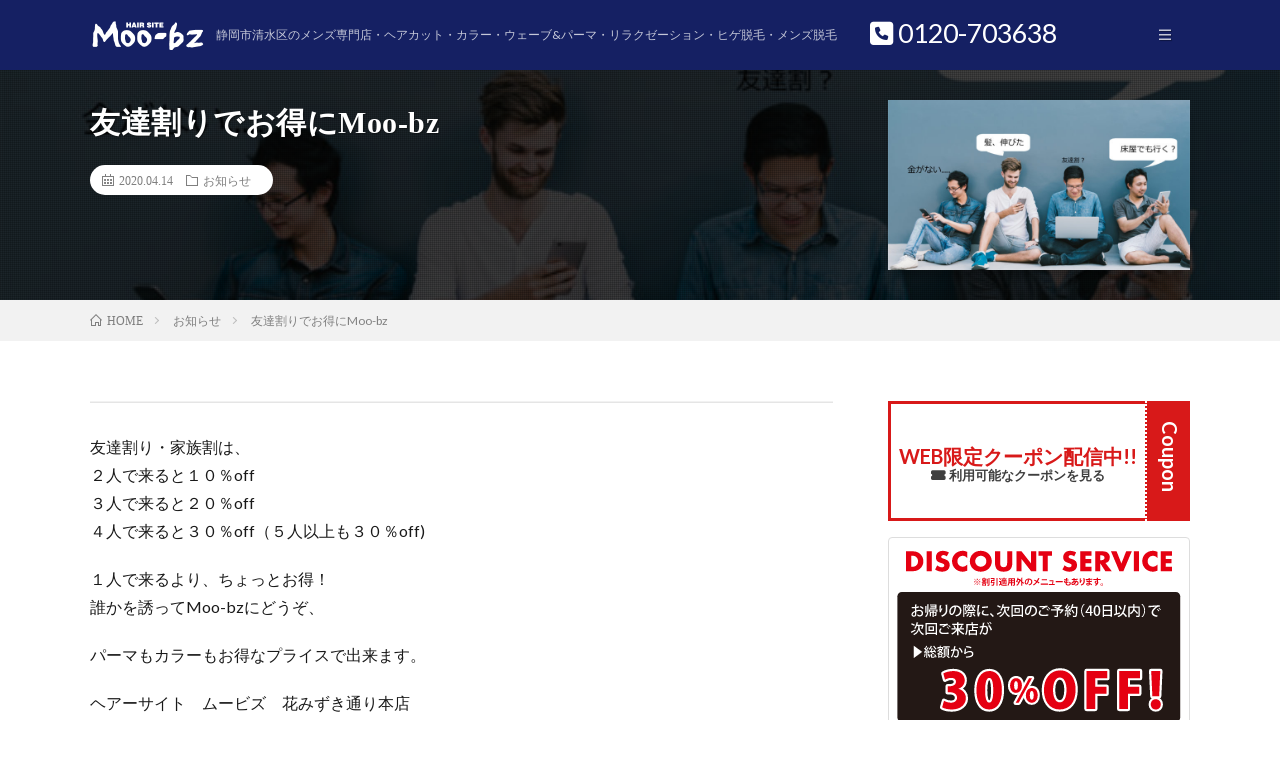

--- FILE ---
content_type: text/html; charset=UTF-8
request_url: https://honten.moo-bz.jp/post-1085/
body_size: 14731
content:
<!DOCTYPE html>
<html lang="ja" prefix="og: http://ogp.me/ns#">
<head prefix="og: http://ogp.me/ns# fb: http://ogp.me/ns/fb# article: http://ogp.me/ns/article#">
<meta charset="UTF-8">
<!-- Manifest added by SuperPWA - Progressive Web Apps Plugin For WordPress -->
<link rel="manifest" href="/superpwa-manifest.json">
<meta name="theme-color" content="#152063">
<meta name="mobile-web-app-capable" content="yes">
<meta name="apple-touch-fullscreen" content="yes">
<meta name="apple-mobile-web-app-title" content="ヘアーサイト ムービズ 花みずき通り本店">
<meta name="application-name" content="ヘアーサイト ムービズ 花みずき通り本店">
<meta name="apple-mobile-web-app-capable" content="yes">
<meta name="apple-mobile-web-app-status-bar-style" content="default">
<link rel="apple-touch-icon"  href="https://honten.moo-bz.jp/wp-content/uploads/2019/12/moobz-192.png">
<link rel="apple-touch-icon" sizes="192x192" href="https://honten.moo-bz.jp/wp-content/uploads/2019/12/moobz-192.png">
<!-- / SuperPWA.com -->
<meta name='robots' content='index, follow, max-image-preview:large, max-snippet:-1, max-video-preview:-1' />

	<!-- This site is optimized with the Yoast SEO plugin v26.5 - https://yoast.com/wordpress/plugins/seo/ -->
	<title>友達割りでお得にMoo-bz - ヘアーサイト ムービズ 花みずき通り本店</title>
	<link rel="canonical" href="https://honten.moo-bz.jp/post-1085/" />
	<meta property="og:locale" content="ja_JP" />
	<meta property="og:type" content="article" />
	<meta property="og:title" content="友達割りでお得にMoo-bz - ヘアーサイト ムービズ 花みずき通り本店" />
	<meta property="og:description" content="友達割り・家族割は、 ２人で来ると１０％off ３人で来ると２０％off ４人で来ると３０％off（５人以上も３０％off) １人で来るより、ちょっとお得！ 誰 [&hellip;]" />
	<meta property="og:url" content="https://honten.moo-bz.jp/post-1085/" />
	<meta property="og:site_name" content="ヘアーサイト ムービズ 花みずき通り本店" />
	<meta property="article:publisher" content="https://www.facebook.com/hair.salon.moobz/" />
	<meta property="article:published_time" content="2020-04-14T10:36:03+00:00" />
	<meta property="og:image" content="https://honten.moo-bz.jp/wp-content/uploads/2019/12/-scaled-e1580771635921.jpg" />
	<meta property="og:image:width" content="730" />
	<meta property="og:image:height" content="467" />
	<meta property="og:image:type" content="image/jpeg" />
	<meta name="author" content="中尾 忠基智" />
	<meta name="twitter:card" content="summary_large_image" />
	<meta name="twitter:label1" content="執筆者" />
	<meta name="twitter:data1" content="中尾 忠基智" />
	<script type="application/ld+json" class="yoast-schema-graph">{"@context":"https://schema.org","@graph":[{"@type":"Article","@id":"https://honten.moo-bz.jp/post-1085/#article","isPartOf":{"@id":"https://honten.moo-bz.jp/post-1085/"},"author":{"name":"中尾 忠基智","@id":"https://honten.moo-bz.jp/#/schema/person/5e534b4aa52e43ddac5267132ffea51e"},"headline":"友達割りでお得にMoo-bz","datePublished":"2020-04-14T10:36:03+00:00","mainEntityOfPage":{"@id":"https://honten.moo-bz.jp/post-1085/"},"wordCount":13,"publisher":{"@id":"https://honten.moo-bz.jp/#organization"},"image":{"@id":"https://honten.moo-bz.jp/post-1085/#primaryimage"},"thumbnailUrl":"https://honten.moo-bz.jp/wp-content/uploads/2019/12/-scaled-e1580771635921.jpg","articleSection":["お知らせ"],"inLanguage":"ja"},{"@type":"WebPage","@id":"https://honten.moo-bz.jp/post-1085/","url":"https://honten.moo-bz.jp/post-1085/","name":"友達割りでお得にMoo-bz - ヘアーサイト ムービズ 花みずき通り本店","isPartOf":{"@id":"https://honten.moo-bz.jp/#website"},"primaryImageOfPage":{"@id":"https://honten.moo-bz.jp/post-1085/#primaryimage"},"image":{"@id":"https://honten.moo-bz.jp/post-1085/#primaryimage"},"thumbnailUrl":"https://honten.moo-bz.jp/wp-content/uploads/2019/12/-scaled-e1580771635921.jpg","datePublished":"2020-04-14T10:36:03+00:00","breadcrumb":{"@id":"https://honten.moo-bz.jp/post-1085/#breadcrumb"},"inLanguage":"ja","potentialAction":[{"@type":"ReadAction","target":["https://honten.moo-bz.jp/post-1085/"]}]},{"@type":"ImageObject","inLanguage":"ja","@id":"https://honten.moo-bz.jp/post-1085/#primaryimage","url":"https://honten.moo-bz.jp/wp-content/uploads/2019/12/-scaled-e1580771635921.jpg","contentUrl":"https://honten.moo-bz.jp/wp-content/uploads/2019/12/-scaled-e1580771635921.jpg","width":730,"height":467},{"@type":"BreadcrumbList","@id":"https://honten.moo-bz.jp/post-1085/#breadcrumb","itemListElement":[{"@type":"ListItem","position":1,"name":"ホーム","item":"https://honten.moo-bz.jp/"},{"@type":"ListItem","position":2,"name":"お知らせ","item":"https://honten.moo-bz.jp/information/"},{"@type":"ListItem","position":3,"name":"友達割りでお得にMoo-bz"}]},{"@type":"WebSite","@id":"https://honten.moo-bz.jp/#website","url":"https://honten.moo-bz.jp/","name":"ヘアーサイト ムービズ 花みずき通り本店","description":"静岡市清水区のメンズ専門店・ヘアカット・カラー・ウェーブ&amp;パーマ・リラクゼーション・ヒゲ脱毛・メンズ脱毛","publisher":{"@id":"https://honten.moo-bz.jp/#organization"},"potentialAction":[{"@type":"SearchAction","target":{"@type":"EntryPoint","urlTemplate":"https://honten.moo-bz.jp/?s={search_term_string}"},"query-input":{"@type":"PropertyValueSpecification","valueRequired":true,"valueName":"search_term_string"}}],"inLanguage":"ja"},{"@type":"Organization","@id":"https://honten.moo-bz.jp/#organization","name":"ヘアーサイト ムービズ 花みずき通り本店","url":"https://honten.moo-bz.jp/","logo":{"@type":"ImageObject","inLanguage":"ja","@id":"https://honten.moo-bz.jp/#/schema/logo/image/","url":"https://honten.moo-bz.jp/wp-content/uploads/2019/10/logo.png","contentUrl":"https://honten.moo-bz.jp/wp-content/uploads/2019/10/logo.png","width":232,"height":60,"caption":"ヘアーサイト ムービズ 花みずき通り本店"},"image":{"@id":"https://honten.moo-bz.jp/#/schema/logo/image/"},"sameAs":["https://www.facebook.com/hair.salon.moobz/"]},{"@type":"Person","@id":"https://honten.moo-bz.jp/#/schema/person/5e534b4aa52e43ddac5267132ffea51e","name":"中尾 忠基智","image":{"@type":"ImageObject","inLanguage":"ja","@id":"https://honten.moo-bz.jp/#/schema/person/image/","url":"https://secure.gravatar.com/avatar/106ee5ce3ee4ed3c11e9c7bd13db7d0bc815b3bb20d6aa2c38e3f8823ca3d7fc?s=96&d=mm&r=g","contentUrl":"https://secure.gravatar.com/avatar/106ee5ce3ee4ed3c11e9c7bd13db7d0bc815b3bb20d6aa2c38e3f8823ca3d7fc?s=96&d=mm&r=g","caption":"中尾 忠基智"}}]}</script>
	<!-- / Yoast SEO plugin. -->


<link rel='dns-prefetch' href='//webfonts.xserver.jp' />
<link rel='dns-prefetch' href='//www.googletagmanager.com' />
<link rel="alternate" title="oEmbed (JSON)" type="application/json+oembed" href="https://honten.moo-bz.jp/wp-json/oembed/1.0/embed?url=https%3A%2F%2Fhonten.moo-bz.jp%2Fpost-1085%2F" />
<link rel="alternate" title="oEmbed (XML)" type="text/xml+oembed" href="https://honten.moo-bz.jp/wp-json/oembed/1.0/embed?url=https%3A%2F%2Fhonten.moo-bz.jp%2Fpost-1085%2F&#038;format=xml" />
<style id='wp-img-auto-sizes-contain-inline-css' type='text/css'>
img:is([sizes=auto i],[sizes^="auto," i]){contain-intrinsic-size:3000px 1500px}
/*# sourceURL=wp-img-auto-sizes-contain-inline-css */
</style>
<style id='wp-block-library-inline-css' type='text/css'>
:root{--wp-block-synced-color:#7a00df;--wp-block-synced-color--rgb:122,0,223;--wp-bound-block-color:var(--wp-block-synced-color);--wp-editor-canvas-background:#ddd;--wp-admin-theme-color:#007cba;--wp-admin-theme-color--rgb:0,124,186;--wp-admin-theme-color-darker-10:#006ba1;--wp-admin-theme-color-darker-10--rgb:0,107,160.5;--wp-admin-theme-color-darker-20:#005a87;--wp-admin-theme-color-darker-20--rgb:0,90,135;--wp-admin-border-width-focus:2px}@media (min-resolution:192dpi){:root{--wp-admin-border-width-focus:1.5px}}.wp-element-button{cursor:pointer}:root .has-very-light-gray-background-color{background-color:#eee}:root .has-very-dark-gray-background-color{background-color:#313131}:root .has-very-light-gray-color{color:#eee}:root .has-very-dark-gray-color{color:#313131}:root .has-vivid-green-cyan-to-vivid-cyan-blue-gradient-background{background:linear-gradient(135deg,#00d084,#0693e3)}:root .has-purple-crush-gradient-background{background:linear-gradient(135deg,#34e2e4,#4721fb 50%,#ab1dfe)}:root .has-hazy-dawn-gradient-background{background:linear-gradient(135deg,#faaca8,#dad0ec)}:root .has-subdued-olive-gradient-background{background:linear-gradient(135deg,#fafae1,#67a671)}:root .has-atomic-cream-gradient-background{background:linear-gradient(135deg,#fdd79a,#004a59)}:root .has-nightshade-gradient-background{background:linear-gradient(135deg,#330968,#31cdcf)}:root .has-midnight-gradient-background{background:linear-gradient(135deg,#020381,#2874fc)}:root{--wp--preset--font-size--normal:16px;--wp--preset--font-size--huge:42px}.has-regular-font-size{font-size:1em}.has-larger-font-size{font-size:2.625em}.has-normal-font-size{font-size:var(--wp--preset--font-size--normal)}.has-huge-font-size{font-size:var(--wp--preset--font-size--huge)}.has-text-align-center{text-align:center}.has-text-align-left{text-align:left}.has-text-align-right{text-align:right}.has-fit-text{white-space:nowrap!important}#end-resizable-editor-section{display:none}.aligncenter{clear:both}.items-justified-left{justify-content:flex-start}.items-justified-center{justify-content:center}.items-justified-right{justify-content:flex-end}.items-justified-space-between{justify-content:space-between}.screen-reader-text{border:0;clip-path:inset(50%);height:1px;margin:-1px;overflow:hidden;padding:0;position:absolute;width:1px;word-wrap:normal!important}.screen-reader-text:focus{background-color:#ddd;clip-path:none;color:#444;display:block;font-size:1em;height:auto;left:5px;line-height:normal;padding:15px 23px 14px;text-decoration:none;top:5px;width:auto;z-index:100000}html :where(.has-border-color){border-style:solid}html :where([style*=border-top-color]){border-top-style:solid}html :where([style*=border-right-color]){border-right-style:solid}html :where([style*=border-bottom-color]){border-bottom-style:solid}html :where([style*=border-left-color]){border-left-style:solid}html :where([style*=border-width]){border-style:solid}html :where([style*=border-top-width]){border-top-style:solid}html :where([style*=border-right-width]){border-right-style:solid}html :where([style*=border-bottom-width]){border-bottom-style:solid}html :where([style*=border-left-width]){border-left-style:solid}html :where(img[class*=wp-image-]){height:auto;max-width:100%}:where(figure){margin:0 0 1em}html :where(.is-position-sticky){--wp-admin--admin-bar--position-offset:var(--wp-admin--admin-bar--height,0px)}@media screen and (max-width:600px){html :where(.is-position-sticky){--wp-admin--admin-bar--position-offset:0px}}

/*# sourceURL=wp-block-library-inline-css */
</style><style id='global-styles-inline-css' type='text/css'>
:root{--wp--preset--aspect-ratio--square: 1;--wp--preset--aspect-ratio--4-3: 4/3;--wp--preset--aspect-ratio--3-4: 3/4;--wp--preset--aspect-ratio--3-2: 3/2;--wp--preset--aspect-ratio--2-3: 2/3;--wp--preset--aspect-ratio--16-9: 16/9;--wp--preset--aspect-ratio--9-16: 9/16;--wp--preset--color--black: #000000;--wp--preset--color--cyan-bluish-gray: #abb8c3;--wp--preset--color--white: #ffffff;--wp--preset--color--pale-pink: #f78da7;--wp--preset--color--vivid-red: #cf2e2e;--wp--preset--color--luminous-vivid-orange: #ff6900;--wp--preset--color--luminous-vivid-amber: #fcb900;--wp--preset--color--light-green-cyan: #7bdcb5;--wp--preset--color--vivid-green-cyan: #00d084;--wp--preset--color--pale-cyan-blue: #8ed1fc;--wp--preset--color--vivid-cyan-blue: #0693e3;--wp--preset--color--vivid-purple: #9b51e0;--wp--preset--gradient--vivid-cyan-blue-to-vivid-purple: linear-gradient(135deg,rgb(6,147,227) 0%,rgb(155,81,224) 100%);--wp--preset--gradient--light-green-cyan-to-vivid-green-cyan: linear-gradient(135deg,rgb(122,220,180) 0%,rgb(0,208,130) 100%);--wp--preset--gradient--luminous-vivid-amber-to-luminous-vivid-orange: linear-gradient(135deg,rgb(252,185,0) 0%,rgb(255,105,0) 100%);--wp--preset--gradient--luminous-vivid-orange-to-vivid-red: linear-gradient(135deg,rgb(255,105,0) 0%,rgb(207,46,46) 100%);--wp--preset--gradient--very-light-gray-to-cyan-bluish-gray: linear-gradient(135deg,rgb(238,238,238) 0%,rgb(169,184,195) 100%);--wp--preset--gradient--cool-to-warm-spectrum: linear-gradient(135deg,rgb(74,234,220) 0%,rgb(151,120,209) 20%,rgb(207,42,186) 40%,rgb(238,44,130) 60%,rgb(251,105,98) 80%,rgb(254,248,76) 100%);--wp--preset--gradient--blush-light-purple: linear-gradient(135deg,rgb(255,206,236) 0%,rgb(152,150,240) 100%);--wp--preset--gradient--blush-bordeaux: linear-gradient(135deg,rgb(254,205,165) 0%,rgb(254,45,45) 50%,rgb(107,0,62) 100%);--wp--preset--gradient--luminous-dusk: linear-gradient(135deg,rgb(255,203,112) 0%,rgb(199,81,192) 50%,rgb(65,88,208) 100%);--wp--preset--gradient--pale-ocean: linear-gradient(135deg,rgb(255,245,203) 0%,rgb(182,227,212) 50%,rgb(51,167,181) 100%);--wp--preset--gradient--electric-grass: linear-gradient(135deg,rgb(202,248,128) 0%,rgb(113,206,126) 100%);--wp--preset--gradient--midnight: linear-gradient(135deg,rgb(2,3,129) 0%,rgb(40,116,252) 100%);--wp--preset--font-size--small: 13px;--wp--preset--font-size--medium: 20px;--wp--preset--font-size--large: 36px;--wp--preset--font-size--x-large: 42px;--wp--preset--spacing--20: 0.44rem;--wp--preset--spacing--30: 0.67rem;--wp--preset--spacing--40: 1rem;--wp--preset--spacing--50: 1.5rem;--wp--preset--spacing--60: 2.25rem;--wp--preset--spacing--70: 3.38rem;--wp--preset--spacing--80: 5.06rem;--wp--preset--shadow--natural: 6px 6px 9px rgba(0, 0, 0, 0.2);--wp--preset--shadow--deep: 12px 12px 50px rgba(0, 0, 0, 0.4);--wp--preset--shadow--sharp: 6px 6px 0px rgba(0, 0, 0, 0.2);--wp--preset--shadow--outlined: 6px 6px 0px -3px rgb(255, 255, 255), 6px 6px rgb(0, 0, 0);--wp--preset--shadow--crisp: 6px 6px 0px rgb(0, 0, 0);}:where(.is-layout-flex){gap: 0.5em;}:where(.is-layout-grid){gap: 0.5em;}body .is-layout-flex{display: flex;}.is-layout-flex{flex-wrap: wrap;align-items: center;}.is-layout-flex > :is(*, div){margin: 0;}body .is-layout-grid{display: grid;}.is-layout-grid > :is(*, div){margin: 0;}:where(.wp-block-columns.is-layout-flex){gap: 2em;}:where(.wp-block-columns.is-layout-grid){gap: 2em;}:where(.wp-block-post-template.is-layout-flex){gap: 1.25em;}:where(.wp-block-post-template.is-layout-grid){gap: 1.25em;}.has-black-color{color: var(--wp--preset--color--black) !important;}.has-cyan-bluish-gray-color{color: var(--wp--preset--color--cyan-bluish-gray) !important;}.has-white-color{color: var(--wp--preset--color--white) !important;}.has-pale-pink-color{color: var(--wp--preset--color--pale-pink) !important;}.has-vivid-red-color{color: var(--wp--preset--color--vivid-red) !important;}.has-luminous-vivid-orange-color{color: var(--wp--preset--color--luminous-vivid-orange) !important;}.has-luminous-vivid-amber-color{color: var(--wp--preset--color--luminous-vivid-amber) !important;}.has-light-green-cyan-color{color: var(--wp--preset--color--light-green-cyan) !important;}.has-vivid-green-cyan-color{color: var(--wp--preset--color--vivid-green-cyan) !important;}.has-pale-cyan-blue-color{color: var(--wp--preset--color--pale-cyan-blue) !important;}.has-vivid-cyan-blue-color{color: var(--wp--preset--color--vivid-cyan-blue) !important;}.has-vivid-purple-color{color: var(--wp--preset--color--vivid-purple) !important;}.has-black-background-color{background-color: var(--wp--preset--color--black) !important;}.has-cyan-bluish-gray-background-color{background-color: var(--wp--preset--color--cyan-bluish-gray) !important;}.has-white-background-color{background-color: var(--wp--preset--color--white) !important;}.has-pale-pink-background-color{background-color: var(--wp--preset--color--pale-pink) !important;}.has-vivid-red-background-color{background-color: var(--wp--preset--color--vivid-red) !important;}.has-luminous-vivid-orange-background-color{background-color: var(--wp--preset--color--luminous-vivid-orange) !important;}.has-luminous-vivid-amber-background-color{background-color: var(--wp--preset--color--luminous-vivid-amber) !important;}.has-light-green-cyan-background-color{background-color: var(--wp--preset--color--light-green-cyan) !important;}.has-vivid-green-cyan-background-color{background-color: var(--wp--preset--color--vivid-green-cyan) !important;}.has-pale-cyan-blue-background-color{background-color: var(--wp--preset--color--pale-cyan-blue) !important;}.has-vivid-cyan-blue-background-color{background-color: var(--wp--preset--color--vivid-cyan-blue) !important;}.has-vivid-purple-background-color{background-color: var(--wp--preset--color--vivid-purple) !important;}.has-black-border-color{border-color: var(--wp--preset--color--black) !important;}.has-cyan-bluish-gray-border-color{border-color: var(--wp--preset--color--cyan-bluish-gray) !important;}.has-white-border-color{border-color: var(--wp--preset--color--white) !important;}.has-pale-pink-border-color{border-color: var(--wp--preset--color--pale-pink) !important;}.has-vivid-red-border-color{border-color: var(--wp--preset--color--vivid-red) !important;}.has-luminous-vivid-orange-border-color{border-color: var(--wp--preset--color--luminous-vivid-orange) !important;}.has-luminous-vivid-amber-border-color{border-color: var(--wp--preset--color--luminous-vivid-amber) !important;}.has-light-green-cyan-border-color{border-color: var(--wp--preset--color--light-green-cyan) !important;}.has-vivid-green-cyan-border-color{border-color: var(--wp--preset--color--vivid-green-cyan) !important;}.has-pale-cyan-blue-border-color{border-color: var(--wp--preset--color--pale-cyan-blue) !important;}.has-vivid-cyan-blue-border-color{border-color: var(--wp--preset--color--vivid-cyan-blue) !important;}.has-vivid-purple-border-color{border-color: var(--wp--preset--color--vivid-purple) !important;}.has-vivid-cyan-blue-to-vivid-purple-gradient-background{background: var(--wp--preset--gradient--vivid-cyan-blue-to-vivid-purple) !important;}.has-light-green-cyan-to-vivid-green-cyan-gradient-background{background: var(--wp--preset--gradient--light-green-cyan-to-vivid-green-cyan) !important;}.has-luminous-vivid-amber-to-luminous-vivid-orange-gradient-background{background: var(--wp--preset--gradient--luminous-vivid-amber-to-luminous-vivid-orange) !important;}.has-luminous-vivid-orange-to-vivid-red-gradient-background{background: var(--wp--preset--gradient--luminous-vivid-orange-to-vivid-red) !important;}.has-very-light-gray-to-cyan-bluish-gray-gradient-background{background: var(--wp--preset--gradient--very-light-gray-to-cyan-bluish-gray) !important;}.has-cool-to-warm-spectrum-gradient-background{background: var(--wp--preset--gradient--cool-to-warm-spectrum) !important;}.has-blush-light-purple-gradient-background{background: var(--wp--preset--gradient--blush-light-purple) !important;}.has-blush-bordeaux-gradient-background{background: var(--wp--preset--gradient--blush-bordeaux) !important;}.has-luminous-dusk-gradient-background{background: var(--wp--preset--gradient--luminous-dusk) !important;}.has-pale-ocean-gradient-background{background: var(--wp--preset--gradient--pale-ocean) !important;}.has-electric-grass-gradient-background{background: var(--wp--preset--gradient--electric-grass) !important;}.has-midnight-gradient-background{background: var(--wp--preset--gradient--midnight) !important;}.has-small-font-size{font-size: var(--wp--preset--font-size--small) !important;}.has-medium-font-size{font-size: var(--wp--preset--font-size--medium) !important;}.has-large-font-size{font-size: var(--wp--preset--font-size--large) !important;}.has-x-large-font-size{font-size: var(--wp--preset--font-size--x-large) !important;}
/*# sourceURL=global-styles-inline-css */
</style>

<style id='classic-theme-styles-inline-css' type='text/css'>
/*! This file is auto-generated */
.wp-block-button__link{color:#fff;background-color:#32373c;border-radius:9999px;box-shadow:none;text-decoration:none;padding:calc(.667em + 2px) calc(1.333em + 2px);font-size:1.125em}.wp-block-file__button{background:#32373c;color:#fff;text-decoration:none}
/*# sourceURL=/wp-includes/css/classic-themes.min.css */
</style>
<link rel='stylesheet' id='tcd-maps-css' href='https://honten.moo-bz.jp/wp-content/plugins/tcd-google-maps/admin.css?ver=6.9' type='text/css' media='all' />
<link rel='stylesheet' id='slb_core-css' href='https://honten.moo-bz.jp/wp-content/plugins/simple-lightbox/client/css/app.css?ver=2.9.4' type='text/css' media='all' />
<script type="text/javascript" src="https://honten.moo-bz.jp/wp-includes/js/jquery/jquery.min.js?ver=3.7.1" id="jquery-core-js"></script>
<script type="text/javascript" src="https://honten.moo-bz.jp/wp-includes/js/jquery/jquery-migrate.min.js?ver=3.4.1" id="jquery-migrate-js"></script>
<script type="text/javascript" src="//webfonts.xserver.jp/js/xserverv3.js?fadein=0&amp;ver=2.0.9" id="typesquare_std-js"></script>

<!-- Site Kit によって追加された Google タグ（gtag.js）スニペット -->
<!-- Google アナリティクス スニペット (Site Kit が追加) -->
<script type="text/javascript" src="https://www.googletagmanager.com/gtag/js?id=GT-MB6TK3P" id="google_gtagjs-js" async></script>
<script type="text/javascript" id="google_gtagjs-js-after">
/* <![CDATA[ */
window.dataLayer = window.dataLayer || [];function gtag(){dataLayer.push(arguments);}
gtag("set","linker",{"domains":["honten.moo-bz.jp"]});
gtag("js", new Date());
gtag("set", "developer_id.dZTNiMT", true);
gtag("config", "GT-MB6TK3P");
//# sourceURL=google_gtagjs-js-after
/* ]]> */
</script>
<link rel="https://api.w.org/" href="https://honten.moo-bz.jp/wp-json/" /><link rel="alternate" title="JSON" type="application/json" href="https://honten.moo-bz.jp/wp-json/wp/v2/posts/1085" /><meta name="generator" content="Site Kit by Google 1.167.0" /><style type='text/css'>
h1,h2,h3,h1:lang(ja),h2:lang(ja),h3:lang(ja),.entry-title:lang(ja){ font-family: "那欽";}h4,h5,h6,h4:lang(ja),h5:lang(ja),h6:lang(ja),div.entry-meta span:lang(ja),footer.entry-footer span:lang(ja){ font-family: "那欽";}.hentry,.entry-content p,.post-inner.entry-content p,#comments div:lang(ja){ font-family: "黎ミン M";}strong,b,#comments .comment-author .fn:lang(ja){ font-family: "リュウミン B-KL";}</style>
<link rel="stylesheet" href="https://honten.moo-bz.jp/wp-content/themes/lionmedia/style.css">
<link rel="stylesheet" href="https://honten.moo-bz.jp/wp-content/themes/lionmedia/css/content.css">
<link rel="stylesheet" href="https://honten.moo-bz.jp/wp-content/themes/lionmedia-child/style.css">
<link rel="stylesheet" href="https://honten.moo-bz.jp/wp-content/themes/lionmedia/css/icon.css">
<link rel="stylesheet" href="https://fonts.googleapis.com/css?family=Lato:400,700,900">
<meta http-equiv="X-UA-Compatible" content="IE=edge">
<meta name="viewport" content="width=device-width, initial-scale=1, shrink-to-fit=no">
<link rel="dns-prefetch" href="//www.google.com">
<link rel="dns-prefetch" href="//www.google-analytics.com">
<link rel="dns-prefetch" href="//fonts.googleapis.com">
<link rel="dns-prefetch" href="//fonts.gstatic.com">
<link rel="dns-prefetch" href="//pagead2.googlesyndication.com">
<link rel="dns-prefetch" href="//googleads.g.doubleclick.net">
<link rel="dns-prefetch" href="//www.gstatic.com">
<style type="text/css">
.l-header,
.searchNavi__title,
.key__cat,
.eyecatch__cat,
.rankingBox__title,
.categoryDescription,
.pagetop,
.contactTable__header .required,
.heading.heading-primary .heading__bg,
.btn__link:hover,
.widget .tag-cloud-link:hover,
.comment-respond .submit:hover,
.comments__list .comment-reply-link:hover,
.widget .calendar_wrap tbody a:hover,
.comments__list .comment-meta,
.ctaPost__btn{background:#152063;}

.heading.heading-first,
.heading.heading-widget::before,
.heading.heading-footer::before,
.btn__link,
.widget .tag-cloud-link,
.comment-respond .submit,
.comments__list .comment-reply-link,
.content a:hover,
.t-light .l-footer,
.ctaPost__btn{border-color:#152063;}

.categoryBox__title,
.dateList__item a[rel=tag]:hover,
.dateList__item a[rel=category]:hover,
.copySns__copyLink:hover,
.btn__link,
.widget .tag-cloud-link,
.comment-respond .submit,
.comments__list .comment-reply-link,
.widget a:hover,
.widget ul li .rsswidget,
.content a,
.related__title,
.ctaPost__btn:hover{color:#152063;}

.c-user01 {color:#000000 !important}
.bgc-user01 {background:#000000 !important}
.hc-user01:hover {color:#000000 !important}
.c-user02 {color:#000000 !important}
.bgc-user02 {background:#000000 !important}
.hc-user02:hover {color:#000000 !important}
.c-user03 {color:#000 !important}
.bgc-user03 {background:#000 !important}
.hc-user03:hover {color:#000 !important}
.c-user04 {color:#000 !important}
.bgc-user04 {background:#000 !important}
.hc-user04:hover {color:#000 !important}
.c-user05 {color:#000 !important}
.bgc-user05 {background:#000 !important}
.hc-user05:hover {color:#000 !important}

.singleTitle {background-image:url("https://honten.moo-bz.jp/wp-content/uploads/2019/12/友達割-730x410.jpg");}

.content h2{color:#191919;}
.content h2:first-letter{
	font-size:3.2rem;
	padding-bottom:5px;
	border-bottom:3px solid;
	color:#152063;
}
.content h3{
	padding:20px;
	color:#191919;
	border: 1px solid #E5E5E5;
	border-left: 5px solid #152063;
}
</style>
<link rel="icon" href="https://honten.moo-bz.jp/wp-content/uploads/2019/12/cropped-moobz512-32x32.png" sizes="32x32" />
<link rel="icon" href="https://honten.moo-bz.jp/wp-content/uploads/2019/12/cropped-moobz512-192x192.png" sizes="192x192" />
<meta name="msapplication-TileImage" content="https://honten.moo-bz.jp/wp-content/uploads/2019/12/cropped-moobz512-270x270.png" />
<meta property="og:site_name" content="ヘアーサイト ムービズ 花みずき通り本店" />
<meta property="og:type" content="article" />
<meta property="og:title" content="友達割りでお得にMoo-bz" />
<meta property="og:description" content="友達割り・家族割は、 ２人で来ると１０％off ３人で来ると２０％off ４人で来ると３０％off（５人以上も３０％off) １人で来るより、ちょっとお得！ 誰 [&hellip;]" />
<meta property="og:url" content="https://honten.moo-bz.jp/post-1085/" />
<meta property="og:image" content="https://honten.moo-bz.jp/wp-content/uploads/2019/12/友達割-730x410.jpg" />
<meta name="twitter:card" content="summary" />
<meta property="fb:app_id" content="44583864549867" />


<!-- Global site tag (gtag.js) - Google Ads: 979665126 -->
<script async src="https://www.googletagmanager.com/gtag/js?id=AW-979665126"></script>
<script>
  window.dataLayer = window.dataLayer || [];
  function gtag(){dataLayer.push(arguments);}
  gtag('js', new Date());

  gtag('config', 'AW-979665126');
</script>
<script src="https://cdn.jsdelivr.net/npm/jquery@3/dist/jquery.min.js"></script>
<script src="https://kit.fontawesome.com/bd86e099ff.js"></script>
<link href="https://fonts.googleapis.com/css?family=Kosugi+Maru&display=swap" rel="stylesheet">	
<!-- Google Tag Manager -->
<script>(function(w,d,s,l,i){w[l]=w[l]||[];w[l].push({'gtm.start':
new Date().getTime(),event:'gtm.js'});var f=d.getElementsByTagName(s)[0],
j=d.createElement(s),dl=l!='dataLayer'?'&l='+l:'';j.async=true;j.src=
'https://www.googletagmanager.com/gtm.js?id='+i+dl;f.parentNode.insertBefore(j,f);
})(window,document,'script','dataLayer','GTM-WXWDSFH');</script>
<!-- End Google Tag Manager -->
	
<!-- Global site tag (gtag.js) - Google Analytics -->
<script async src="https://www.googletagmanager.com/gtag/js?id=UA-50348254-63"></script>
<script>
  window.dataLayer = window.dataLayer || [];
  function gtag(){dataLayer.push(arguments);}
  gtag('js', new Date());

  gtag('config', 'UA-50348254-63');
</script>
<link
    rel="stylesheet"
    href="https://cdnjs.cloudflare.com/ajax/libs/animate.css/4.1.1/animate.min.css"
  />

<link rel='stylesheet' id='metaslider-nivo-slider-css' href='https://honten.moo-bz.jp/wp-content/plugins/ml-slider/assets/sliders/nivoslider/nivo-slider.css?ver=3.103.0' type='text/css' media='all' property='stylesheet' />
<link rel='stylesheet' id='metaslider-public-css' href='https://honten.moo-bz.jp/wp-content/plugins/ml-slider/assets/metaslider/public.css?ver=3.103.0' type='text/css' media='all' property='stylesheet' />
<style id='metaslider-public-inline-css' type='text/css'>
@media only screen and (max-width: 767px) { .hide-arrows-smartphone .flex-direction-nav, .hide-navigation-smartphone .flex-control-paging, .hide-navigation-smartphone .flex-control-nav, .hide-navigation-smartphone .filmstrip, .hide-slideshow-smartphone, .metaslider-hidden-content.hide-smartphone{ display: none!important; }}@media only screen and (min-width : 768px) and (max-width: 1023px) { .hide-arrows-tablet .flex-direction-nav, .hide-navigation-tablet .flex-control-paging, .hide-navigation-tablet .flex-control-nav, .hide-navigation-tablet .filmstrip, .hide-slideshow-tablet, .metaslider-hidden-content.hide-tablet{ display: none!important; }}@media only screen and (min-width : 1024px) and (max-width: 1439px) { .hide-arrows-laptop .flex-direction-nav, .hide-navigation-laptop .flex-control-paging, .hide-navigation-laptop .flex-control-nav, .hide-navigation-laptop .filmstrip, .hide-slideshow-laptop, .metaslider-hidden-content.hide-laptop{ display: none!important; }}@media only screen and (min-width : 1440px) { .hide-arrows-desktop .flex-direction-nav, .hide-navigation-desktop .flex-control-paging, .hide-navigation-desktop .flex-control-nav, .hide-navigation-desktop .filmstrip, .hide-slideshow-desktop, .metaslider-hidden-content.hide-desktop{ display: none!important; }}
/*# sourceURL=metaslider-public-inline-css */
</style>
<link rel='stylesheet' id='metaslider-nivo-slider-default-css' href='https://honten.moo-bz.jp/wp-content/plugins/ml-slider/assets/sliders/nivoslider/themes/default/default.css?ver=3.103.0' type='text/css' media='all' property='stylesheet' />
</head>
<body class="t-light t-rich">
	<!-- Google Tag Manager (noscript) -->
<noscript><iframe src="https://www.googletagmanager.com/ns.html?id=GTM-WXWDSFH"
height="0" width="0" style="display:none;visibility:hidden"></iframe></noscript>
<!-- End Google Tag Manager (noscript) -->
<div id="fb-root"></div>
<script async defer crossorigin="anonymous" src="https://connect.facebook.net/ja_JP/sdk.js#xfbml=1&version=v4.0&appId=445838645498670&autoLogAppEvents=1"></script>

  
  <!--l-header-->
  <header class="l-header">
	  <a href="tel:0120703638" class="header_tel"><i class="fas fa-phone-square"></i> 0120-703638</a>
    <div class="container">
      
      <div class="siteTitle">

              <p class="siteTitle__logo">
          <a class="siteTitle__link" href="https://honten.moo-bz.jp">
            <img src="https://honten.moo-bz.jp/wp-content/uploads/2019/10/logo.png" class="siteTitle__img" alt="ヘアーサイト ムービズ 花みずき通り本店" width="232" height="60" >          </a>
          <span class="siteTitle__sub">静岡市清水区のメンズ専門店・ヘアカット・カラー・ウェーブ&amp;パーマ・リラクゼーション・ヒゲ脱毛・メンズ脱毛</span>
		</p>	        </div>
      
      <nav class="menuNavi">      
                <ul class="menuNavi__list">
		              <li class="menuNavi__item u-txtShdw"><span class="menuNavi__link menuNavi__link-current icon-search" id="menuNavi__search" onclick="toggle__search();"></span></li>
            <li class="menuNavi__item u-txtShdw"><span class="menuNavi__link icon-menu" id="menuNavi__menu" onclick="toggle__menu();"></span></li>
                  </ul>
      </nav>
      
    </div>
  </header>
  <!--/l-header-->
  
  <!--l-extra-->
        <div class="l-extra" id="extra__search">
      <div class="container">
        <div class="searchNavi">
                    
                <div class="searchBox">
        <form class="searchBox__form" method="get" target="_top" action="https://honten.moo-bz.jp/" >
          <input class="searchBox__input" type="text" maxlength="50" name="s" placeholder="記事検索"><button class="searchBox__submit icon-search" type="submit" value="search"> </button>
        </form>
      </div>        </div>
      </div>
    </div>
        
    <div class="l-extraNone" id="extra__menu">
      <div class="container container-max">
        <nav class="globalNavi">
          <ul class="globalNavi__list">
          	        <li id="menu-item-69" class="menu-item menu-item-type-post_type menu-item-object-page menu-item-home menu-item-69"><a href="https://honten.moo-bz.jp/">トップページ</a></li>
<li id="menu-item-59" class="menu-item menu-item-type-custom menu-item-object-custom menu-item-59"><a href="https://honten.moo-bz.jp/coupon/">クーポン情報</a></li>
<li id="menu-item-53" class="menu-item menu-item-type-post_type menu-item-object-page menu-item-53"><a href="https://honten.moo-bz.jp/menu/">メニュー</a></li>
<li id="menu-item-54" class="menu-item menu-item-type-post_type menu-item-object-page menu-item-54"><a href="https://honten.moo-bz.jp/price/">料金表</a></li>
<li id="menu-item-55" class="menu-item menu-item-type-post_type menu-item-object-page menu-item-55"><a href="https://honten.moo-bz.jp/profile/">店舗情報</a></li>
<li id="menu-item-56" class="menu-item menu-item-type-post_type menu-item-object-page menu-item-56"><a href="https://honten.moo-bz.jp/recruit/">採用情報</a></li>
	                                    </ul>
          <button class="menuNavi-close">
　　　　　　　　　<span class="menuNavi-close-title">Close</span>
　　　　　　　</button>
        </nav>
      </div>
    </div>
  <!--/l-extra-->

  <div class="singleTitle">
    <div class="container">
    
      <!-- タイトル -->
      <div class="singleTitle__heading">
        <h1 class="heading heading-singleTitle u-txtShdw">友達割りでお得にMoo-bz</h1>        
        
        <ul class="dateList dateList-singleTitle">
          <li class="dateList__item icon-calendar">2020.04.14</li>
          <li class="dateList__item icon-folder"><a class="hc-loyalblue" href="https://honten.moo-bz.jp/./information/" rel="category">お知らせ</a></li>
                  </ul>
        
        
        
      </div>
      <!-- /タイトル -->

      <!-- アイキャッチ -->
      <div class="eyecatch eyecatch-singleTitle">
        		  <img src="https://honten.moo-bz.jp/wp-content/uploads/2019/12/友達割-730x410.jpg" alt="友達割りでお得にMoo-bz" width="730" height="410" >
		  	      
      </div>
      <!-- /アイキャッチ -->

    </div>
  </div>
<div class="breadcrumb" ><div class="container" ><ul class="breadcrumb__list"><li class="breadcrumb__item" itemscope itemtype="http://data-vocabulary.org/Breadcrumb"><a href="https://honten.moo-bz.jp/" itemprop="url"><span class="icon-home" itemprop="title">HOME</span></a></li><li class="breadcrumb__item" itemscope itemtype="http://data-vocabulary.org/Breadcrumb"><a href="https://honten.moo-bz.jp/./information/" itemprop="url"><span itemprop="title">お知らせ</span></a></li><li class="breadcrumb__item">友達割りでお得にMoo-bz</li></ul></div></div>
  <!-- l-wrapper -->
  <div class="l-wrapper">
	
    <!-- l-main -->
    <main class="l-main">
           
	  
	        
            
      
	  
	        <section class="content">
	  						<hr>
	    <p>友達割り・家族割は、<br />
２人で来ると１０％off<br />
３人で来ると２０％off<br />
４人で来ると３０％off（５人以上も３０％off)</p>
<p>１人で来るより、ちょっとお得！<br />
誰かを誘ってMoo-bzにどうぞ、</p>
<p>パーマもカラーもお得なプライスで出来ます。</p>
<p>ヘアーサイト　ムービズ　花みずき通り本店<br />
the barber moo-bz for men</p>
<p>静岡・清水・ヘアサロン・メンズヘア・床屋<br />
ヘアカット・メンズパーマ・メンズカラー・ヒゲ脱毛</p>
<p>&nbsp;</p>
<p>&nbsp;</p>
      </section>
	        
      
      
      
	        <!-- 記事下シェアボタン -->
        <aside>
<ul class="socialList">
<li class="socialList__item"><a class="socialList__link icon-facebook" href="http://www.facebook.com/sharer.php?u=https%3A%2F%2Fhonten.moo-bz.jp%2Fpost-1085%2F&amp;t=%E5%8F%8B%E9%81%94%E5%89%B2%E3%82%8A%E3%81%A7%E3%81%8A%E5%BE%97%E3%81%ABMoo-bz" target="_blank" title="Facebookで共有"></a></li><li class="socialList__item"><a class="socialList__link icon-twitter" href="http://twitter.com/intent/tweet?text=%E5%8F%8B%E9%81%94%E5%89%B2%E3%82%8A%E3%81%A7%E3%81%8A%E5%BE%97%E3%81%ABMoo-bz&amp;https%3A%2F%2Fhonten.moo-bz.jp%2Fpost-1085%2F&amp;url=https%3A%2F%2Fhonten.moo-bz.jp%2Fpost-1085%2F" target="_blank" title="Twitterで共有"></a></li><li class="socialList__item"><a class="socialList__link icon-pocket" href="http://getpocket.com/edit?url=https%3A%2F%2Fhonten.moo-bz.jp%2Fpost-1085%2F" target="_blank" title="pocketで共有"></a></li><li class="socialList__item"><a class="socialList__link icon-line" href="http://line.naver.jp/R/msg/text/?%E5%8F%8B%E9%81%94%E5%89%B2%E3%82%8A%E3%81%A7%E3%81%8A%E5%BE%97%E3%81%ABMoo-bz%0D%0Ahttps%3A%2F%2Fhonten.moo-bz.jp%2Fpost-1085%2F" target="_blank" title="LINEで送る"></a></li></ul>
</aside>
	  <!-- /記事下シェアボタン -->
	  


      

      
	        <!-- 記事下エリア[widget] -->
        <aside class="widgetPost widgetPost-bottom"><aside class="widget_text widget widget-post"><div class="textwidget custom-html-widget"><p>
<a href="https://honten.moo-bz.jp/mens-etiquette/" target="_blank"><img src="https://honten.moo-bz.jp/wp-content/uploads/2021/02/mens_e_new750-crunch.png" alt="メンズエチケットメニュー"></a>
</p>

<p>
<a href="https://honten.moo-bz.jp/removal/"><img src="https://honten.moo-bz.jp/wp-content/uploads/2020/09/mens_banner-crunch.png" alt="ヒゲ&メンズ脱毛"></a>
</p></div></aside></aside>      <!-- /記事下エリア[widget] -->
	        
            
      


      	  
	        <!-- PVカウンター -->
        	  <!-- /PVカウンター -->
	        
      
    </main>
    <!-- /l-main -->

    
	    <!-- l-sidebar -->
          <div class="l-sidebar">
	  
	          <aside class="widget_text widget"><div class="textwidget custom-html-widget"><div class="btn-wrap">
  <a href="https://honten.moo-bz.jp//coupon" class="btn btn-coupon">
    <div class="left"><span class="txt1">WEB限定クーポン配信中!!</span><br><i class="fas fa-ticket-alt"></i> 利用可能なクーポンを見る</div>
    <div class="right"><span>Coupon</span></div>
  </a>
</div>
<!-- 
<div class="coupon_banner">
<p>WEB限定クーポンを配信中!!</p>
<a href="[hurl]/coupon" class="coupon-border"><i class="fas fa-ticket-alt"></i> 利用可能なクーポンを見る</a>
</div>

<p class="space02"><img src="https://honten.moo-bz.jp/wp-content/uploads/2019/10/discount-crunch.png" class="img-thumbnail" alt="会計時に次回の予約で料金が安くなります"></p>
-->

<p class="space02"><img src="https://honten.moo-bz.jp/wp-content/uploads/2024/03/discount_side.svg" class="img-thumbnail" alt="会計時に次回の予約で料金が安くなります"></p>

<!-- 
<p class="space02"><a href="https://honten.moo-bz.jp/recruit/"><img src="https://honten.moo-bz.jp/wp-content/uploads/2019/10/recruit_banner-crunch.png" class="img-thumbnail" alt="正社員・アルバイト・パート募集中！"></a></p>
--></div></aside><aside class="widget_text widget"><div class="textwidget custom-html-widget"><div id="metaslider-id-3893" style="width: 100%;" class="ml-slider-3-103-0 metaslider metaslider-nivo metaslider-3893 ml-slider ms-theme-default" role="region" aria-label="New Slideshow" data-height="220" data-width="303">
    <div id="metaslider_container_3893">
        <div class='slider-wrapper theme-default'><div class='ribbon'></div><div id='metaslider_3893' class='nivoSlider'><a href="https://honten.moo-bz.jp/recruit/" target="_self"><img src="https://honten.moo-bz.jp/wp-content/uploads/2025/02/banner01-296x215.png" height="220" width="303" title="正社員・アルバイト・パート募集中" alt="正社員・アルバイト・パート募集中" class="slider-3893 slide-3897 msDefaultImage" /></a><a href="https://honten.moo-bz.jp/recruit/" target="_self"><img src="https://honten.moo-bz.jp/wp-content/uploads/2025/02/banner03-296x215.png" height="220" width="303" title="正社員・アルバイト・パート募集中" alt="正社員・アルバイト・パート募集中" class="slider-3893 slide-3899 msDefaultImage" /></a><a href="https://honten.moo-bz.jp/recruit/" target="_self"><img src="https://honten.moo-bz.jp/wp-content/uploads/2025/02/banner02-296x215.png" height="220" width="303" title="正社員・アルバイト・パート募集中" alt="正社員・アルバイト・パート募集中" class="slider-3893 slide-3898 msDefaultImage" /></a></div></div>
        
    </div>
</div></div></aside><aside class="widget_text widget"><div class="textwidget custom-html-widget"><p>
<a href="https://honten.moo-bz.jp/mens-etiquette/" target="_blank"><img src="https://honten.moo-bz.jp/wp-content/uploads/2023/11/01_a.png" alt="メンズグルーミングメニュー"></a>
</p>

<p>
<a href="https://honten.moo-bz.jp/coupon/coupon-1364/"><img src="https://honten.moo-bz.jp/wp-content/uploads/2025/12/mens_b1205.png" alt="メンズエチケットカットコース"></a>
</p>

<p>
<a href="https://honten.moo-bz.jp/removal/"><img src="https://honten.moo-bz.jp/wp-content/uploads/2020/09/mens_banner-crunch.png" alt="ヒゲ&メンズ脱毛"></a>
</p>

</div></aside><aside class="widget_text widget"><div class="textwidget custom-html-widget"><div class="fb-page" data-href="https://www.facebook.com/hair.salon.moobz/" data-tabs="timeline" data-width="" data-height="" data-small-header="true" data-adapt-container-width="true" data-hide-cover="false" data-show-facepile="false"><blockquote cite="https://www.facebook.com/hair.salon.moobz/" class="fb-xfbml-parse-ignore"><a href="https://www.facebook.com/hair.salon.moobz/">ﾒﾝｽﾞﾍｱ専門店　Moo-bz（ﾑｰﾋﾞｽﾞ）</a></blockquote></div></div></aside>	  	  
	      
    </div>

    <!-- /l-sidebar -->
	    
    
  </div>
  <!-- /l-wrapper -->
  
    <div class="categoryBox">

    <div class="container">
    
      <h2 class="heading heading-primary">
        <span class="heading__bg u-txtShdw bgc-loyalblue">お知らせ</span>カテゴリの最新記事
      </h2>
      
      <ul class="categoryBox__list">
                        <li class="categoryBox__item">

          <div class="eyecatch eyecatch-archive">
            <a href="https://honten.moo-bz.jp/post-1941/">
              		        <img src="https://honten.moo-bz.jp/wp-content/uploads/2019/10/01honten-store-photo-680x410.jpg" alt="Moo-bzは、時間予約が出来ません。" width="680" height="410" >		                  </a>
          </div>
          
                    <ul class="dateList dateList-archive">
                        <li class="dateList__item icon-calendar">2021.06.16</li>
                                  </ul>
                    
          <h2 class="heading heading-archive ">
            <a class="hc-loyalblue" href="https://honten.moo-bz.jp/post-1941/">Moo-bzは、時間予約が出来ません。</a>
          </h2>

        </li>
                <li class="categoryBox__item">

          <div class="eyecatch eyecatch-archive">
            <a href="https://honten.moo-bz.jp/post-1937/">
              		        <img src="https://honten.moo-bz.jp/wp-content/uploads/2021/06/shutterstock_675260005-730x410.jpg" alt="「断髪の決断」サッパリショートヘアのご提案" width="730" height="410" >		                  </a>
          </div>
          
                    <ul class="dateList dateList-archive">
                        <li class="dateList__item icon-calendar">2021.06.10</li>
                                  </ul>
                    
          <h2 class="heading heading-archive ">
            <a class="hc-loyalblue" href="https://honten.moo-bz.jp/post-1937/">「断髪の決断」サッパリショートヘアのご提案</a>
          </h2>

        </li>
                <li class="categoryBox__item">

          <div class="eyecatch eyecatch-archive">
            <a href="https://honten.moo-bz.jp/post-1877/">
              		        <img src="https://honten.moo-bz.jp/wp-content/uploads/2019/10/IMG_9310-730x410.jpg" alt="「ヘアスタイルの鮮度を保つために」" width="730" height="410" >		                  </a>
          </div>
          
                    <ul class="dateList dateList-archive">
                        <li class="dateList__item icon-calendar">2021.06.03</li>
                                  </ul>
                    
          <h2 class="heading heading-archive ">
            <a class="hc-loyalblue" href="https://honten.moo-bz.jp/post-1877/">「ヘアスタイルの鮮度を保つために」</a>
          </h2>

        </li>
                <li class="categoryBox__item">

          <div class="eyecatch eyecatch-archive">
            <a href="https://honten.moo-bz.jp/post-1840/">
              		        <img src="https://honten.moo-bz.jp/wp-content/uploads/2021/05/すね毛-730x410.jpg" alt="短パンの季節がやってくる！" width="730" height="410" >		                  </a>
          </div>
          
                    <ul class="dateList dateList-archive">
                        <li class="dateList__item icon-calendar">2021.05.20</li>
                                  </ul>
                    
          <h2 class="heading heading-archive ">
            <a class="hc-loyalblue" href="https://honten.moo-bz.jp/post-1840/">短パンの季節がやってくる！</a>
          </h2>

        </li>
                <li class="categoryBox__item">

          <div class="eyecatch eyecatch-archive">
            <a href="https://honten.moo-bz.jp/post-1833/">
              		        <img src="https://honten.moo-bz.jp/wp-content/uploads/2021/04/dr_pro_top-730x410.jpeg" alt="5月1日から新メニューを始めます。" width="730" height="410" >		                  </a>
          </div>
          
                    <ul class="dateList dateList-archive">
                        <li class="dateList__item icon-calendar">2021.04.16</li>
                                  </ul>
                    
          <h2 class="heading heading-archive ">
            <a class="hc-loyalblue" href="https://honten.moo-bz.jp/post-1833/">5月1日から新メニューを始めます。</a>
          </h2>

        </li>
                <li class="categoryBox__item">

          <div class="eyecatch eyecatch-archive">
            <a href="https://honten.moo-bz.jp/post-1825/">
              		        <img src="https://honten.moo-bz.jp/wp-content/uploads/2020/02/shutterstock_297138356.jpg" alt="「濡れパン」が売れてます" width="500" height="372" >		                  </a>
          </div>
          
                    <ul class="dateList dateList-archive">
                        <li class="dateList__item icon-calendar">2021.04.02</li>
                                  </ul>
                    
          <h2 class="heading heading-archive ">
            <a class="hc-loyalblue" href="https://honten.moo-bz.jp/post-1825/">「濡れパン」が売れてます</a>
          </h2>

        </li>
              </ul>
    </div>
  </div>
  


  <!-- schema -->
  <script type="application/ld+json">
  {
  "@context": "http://schema.org",
  "@type": "Article ",
  "mainEntityOfPage":{
	  "@type": "WebPage",
	  "@id": "https://honten.moo-bz.jp/post-1085/"
  },
  "headline": "友達割りでお得にMoo-bz",
  "image": {
	  "@type": "ImageObject",
	  "url": "https://honten.moo-bz.jp/wp-content/uploads/2020/02/shutterstock_297138356.jpg",
	  "height": "372",
	  "width": "500"
	    },
  "datePublished": "2020-04-14T19:36:03+0900",
  "dateModified": "2020-04-14T19:36:03+0900",
  "author": {
	  "@type": "Person",
	  "name": "中尾 忠基智"
  },
  "publisher": {
	  "@type": "Organization",
	  "name": "ヘアーサイト ムービズ 花みずき通り本店",
	  "logo": {
		  "@type": "ImageObject",
		  		    		    "url": "https://honten.moo-bz.jp/wp-content/uploads/2019/10/logo.png",
		    "width": "232",
		    "height":"60"
		    		  	  }
  },
  "description": "友達割り・家族割は、 ２人で来ると１０％off ３人で来ると２０％off ４人で来ると３０％off（５人以上も３０％off) １人で来るより、ちょっとお得！ 誰 [&hellip;]"
  }
  </script>
  <!-- /schema -->




  <!--l-footer-->
  <footer class="l-footer">
    <div class="container">
      <div class="pagetop u-txtShdw"><a class="pagetop__link" href="#top">Back to Top</a></div>
      
                  <div class="widgetFoot">
        <div class="widgetFoot__contents">
                  <aside class="widget_text widget widget-foot"><div class="textwidget custom-html-widget">    <script src='https://maps.googleapis.com/maps/api/js?key=AIzaSyBgWS_XOzkkT5XQY6PmoiSwVUFLg3IegMU' async defer></script>

    <div id="map230390" class="dp-google-map dp-light-border-map dp-map-centered" style="height:250px; width:100%; "></div>

    <script type="text/javascript">
      var loaded_map230390 = false;
      var timer_map230390;

      timer_map230390 = setInterval(function(){
        if(google && !loaded_map230390){
          clearInterval(timer_map230390);
          loaded_map230390 = true;

          var disabled = true;
          var draggable = true;
          var geocoder = new google.maps.Geocoder();

          geocoder.geocode({address: '静岡市清水区西高町15-15'}, function(results, status) {
            if(status == google.maps.GeocoderStatus.OK){
              var mapOptions = {
                draggable: draggable == true ? true : false,
                draggableCursor: draggable == true ? "":"default",
                center: results[0].geometry.location,
                zoom: 17,
                mapTypeId: google.maps.MapTypeId.ROADMAP,
                scrollwheel: false,
                disableDefaultUI: disabled,
                disableDoubleClickZoom: disabled,
                styles: [{"featureType":"road","elementType":"geometry","stylers":[{"lightness":100},{"visibility":"simplified"}]},{"featureType":"water","elementType":"geometry","stylers":[{"visibility":"on"},{"color":"#C6E2FF"}]},{"featureType":"poi","elementType":"geometry.fill","stylers":[{"color":"#C5E3BF"}]},{"featureType":"road","elementType":"geometry.fill","stylers":[{"color":"#D1D1B8"}]}]
              };

              var map = new google.maps.Map(document.getElementById('map230390'), mapOptions);
              var marker = new google.maps.Marker({
                  map: map,
                  position: results[0].geometry.location
              });

              var map_changed = false;
              if(draggable){
                google.maps.event.addListener(map, 'dragstart', function(){
                  map_changed = true;
                });
              }

              var map_resize = function(){
                google.maps.event.trigger(map, 'resize');
                if(map_changed){
                  google.maps.event.removeListener(resize_listener);
                }else{
                  map.setCenter(results[0].geometry.location);
                }
              };

              var resize_listener = google.maps.event.addDomListener(window, 'resize', map_resize);

              setTimeout(map_resize, 1000);
              google.maps.event.addDomListenerOnce(window, 'load', map_resize);
            }
          });
        }
      }, 500);
    </script></div></aside>	            </div>
        
        <div class="widgetFoot__contents">
                  <aside class="widget_text widget widget-foot"><div class="textwidget custom-html-widget"><div class="f_link hidden-xs">
<p><a href="https://honten.moo-bz.jp/">トップページ</a></p>
<p><a href="https://honten.moo-bz.jp//coupon">クーポン情報</a></p>
<p><a href="https://honten.moo-bz.jp//menu">メニュー</a></p>
<p><a href="https://honten.moo-bz.jp//price">料金表</a></p>
<p><a href="https://honten.moo-bz.jp//profile">店舗情報</a></p>
<p><a href="https://honten.moo-bz.jp//recruit">採用情報</a></p>
<p><a href="https://honten.moo-bz.jp//privacy">プライバシーポリシー</a></p>
</div></div></aside>	            </div>
        
        <div class="widgetFoot__contents">
                  <aside class="widget_text widget widget-foot"><div class="textwidget custom-html-widget"><div class="f_text">
<p><img src="https://honten.moo-bz.jp/wp-content/uploads/2019/10/logo.png" alt="ヘアーサイト ムービズ "></p>
ヘアーサイト ムービズ (Moo-bz) 花みずき通り本店<br>
 〒424-0844 静岡市清水区西高町15-15<br>
[平日]8:00～20:00 ／ [土日祝]8:00～18:30<br>
年中無休（年始のみ休みます）<br>
<span class="parking"><i class="fas fa-parking"></i> 駐車場27台完備</span><br>
<span class="tels"><i class="fas fa-phone-square"></i> 0120-703638</span>
</div></div></aside>	            </div>
      </div>
            
      <div class="copySns ">
        <div class="copySns__copy">
                      © Copyright 2019 <a class="copyright__link" href="http://honten.moo-bz.jp">ヘアーサイト ムービズ 花みずき通り本店</a>.                  </div>
      
                        <ul class="copySns__list">
		              <li class="copySns__listItem"><a class="copySns__listLink icon-facebook" href="https://www.facebook.com/hair.salon.moobz"></a></li>
		          </ul>
              
      </div>

    </div>     
  </footer>
  <!-- /l-footer -->

      <script type="speculationrules">
{"prefetch":[{"source":"document","where":{"and":[{"href_matches":"/*"},{"not":{"href_matches":["/wp-*.php","/wp-admin/*","/wp-content/uploads/*","/wp-content/*","/wp-content/plugins/*","/wp-content/themes/lionmedia-child/*","/wp-content/themes/lionmedia/*","/*\\?(.+)"]}},{"not":{"selector_matches":"a[rel~=\"nofollow\"]"}},{"not":{"selector_matches":".no-prefetch, .no-prefetch a"}}]},"eagerness":"conservative"}]}
</script>
<script type="text/javascript" id="superpwa-register-sw-js-extra">
/* <![CDATA[ */
var superpwa_sw = {"url":"/superpwa-sw.js?1765978793","disable_addtohome":"0","enableOnDesktop":"","offline_form_addon_active":"","ajax_url":"https://honten.moo-bz.jp/wp-admin/admin-ajax.php","offline_message":"0","offline_message_txt":"You are currently offline.","online_message_txt":"You're back online . \u003Ca href=\"javascript:location.reload()\"\u003Erefresh\u003C/a\u003E","manifest_name":"superpwa-manifest.json"};
//# sourceURL=superpwa-register-sw-js-extra
/* ]]> */
</script>
<script type="text/javascript" src="https://honten.moo-bz.jp/wp-content/plugins/super-progressive-web-apps/public/js/register-sw.js?ver=2.2.40" id="superpwa-register-sw-js"></script>
<script type="text/javascript" src="https://honten.moo-bz.jp/wp-includes/js/comment-reply.min.js?ver=6.9" id="comment-reply-js" async="async" data-wp-strategy="async" fetchpriority="low"></script>
<script type="text/javascript" src="https://honten.moo-bz.jp/wp-content/plugins/ml-slider/assets/sliders/nivoslider/jquery.nivo.slider.pack.js?ver=3.103.0" id="metaslider-nivo-slider-js"></script>
<script type="text/javascript" id="metaslider-nivo-slider-js-after">
/* <![CDATA[ */
var metaslider_3893 = function($) {
            $('#metaslider_3893').nivoSlider({ 
                boxCols:7,
                boxRows:5,
                pauseTime:5000,
                effect:"fade",
                controlNav:false,
                directionNav:false,
                pauseOnHover:false,
                animSpeed:300,
                prevText:"Previous",
                nextText:"Next",
                slices:15,
                manualAdvance:false
            });
            $(document).trigger('metaslider/initialized', '#metaslider_3893');
        };
        var timer_metaslider_3893 = function() {
            var slider = !window.jQuery ? window.setTimeout(timer_metaslider_3893, 100) : !jQuery.isReady ? window.setTimeout(timer_metaslider_3893, 1) : metaslider_3893(window.jQuery);
        };
        timer_metaslider_3893();
//# sourceURL=metaslider-nivo-slider-js-after
/* ]]> */
</script>
<script type="text/javascript" id="metaslider-script-js-extra">
/* <![CDATA[ */
var wpData = {"baseUrl":"https://honten.moo-bz.jp"};
//# sourceURL=metaslider-script-js-extra
/* ]]> */
</script>
<script type="text/javascript" src="https://honten.moo-bz.jp/wp-content/plugins/ml-slider/assets/metaslider/script.min.js?ver=3.103.0" id="metaslider-script-js"></script>
<script type="text/javascript" id="slb_context">/* <![CDATA[ */if ( !!window.jQuery ) {(function($){$(document).ready(function(){if ( !!window.SLB ) { {$.extend(SLB, {"context":["public","user_guest"]});} }})})(jQuery);}/* ]]> */</script>
<script>
function toggle__search(){
	extra__search.className="l-extra";
	extra__menu.className="l-extraNone";
	menuNavi__search.className = "menuNavi__link menuNavi__link-current icon-search ";
	menuNavi__menu.className = "menuNavi__link icon-menu";
}

function toggle__menu(){
	extra__search.className="l-extraNone";
	extra__menu.className="l-extra";
	menuNavi__search.className = "menuNavi__link icon-search";
	menuNavi__menu.className = "menuNavi__link menuNavi__link-current icon-menu";
}
</script>  
<script type="text/javascript">
    $(function(){
      var _window = $(window),
        _header = $('.l-header'),
        _extra = $('.l-extra'),
        extraBottom,
        extraWidth,
        headerBottom;

      _window.on('scroll',function(){
        headerBottom = _header.height();
        extraBottom = _extra.height();
        extraWidth = _window.width();

        if(extraWidth < 767){
          _extra.next('.breadcrumb').css('padding-top',headerBottom + 10 + 'px');
        }else{
          _extra.next('.breadcrumb').css('padding-top',headerBottom +'px');
        }

        if(_window.scrollTop() > extraBottom){
          _extra.addClass('fixed');
        }else{
          _extra.removeClass('fixed');
        }
      });

      _window.trigger('scroll');
    });

jQuery(function($){
  $(function(){
    var width = $(window).width();
    $(".menuNavi-close,#menuNavi__search").click(function(){
      $("#extra__menu").addClass("l-extraNone").removeClass("l-extra");
      $("#extra__search").addClass("l-extra").removeClass("l-extraNone");
      $("#menuNavi__search").addClass("menuNavi__link-current");
      $("#menuNavi__menu").removeClass("menuNavi__link-current");
    });
    $("#menuNavi__menu").click(function(){
      $("#extra__menu").addClass("l-extra").removeClass("l-extraNone");
      if(width <= 767){
          $("#extra__search").addClass("l-extra").removeClass("l-extraNone");
      }
    });
    
  });
});
</script>
</body>
</html>

--- FILE ---
content_type: text/css
request_url: https://honten.moo-bz.jp/wp-content/themes/lionmedia-child/style.css
body_size: 6442
content:
@charset "UTF-8";
/*----------このエリアは削除すると正しく動作しない可能性があります----------

Theme Name:   LION MEDIA Child
Theme URI:    http://fit-jp.com/theme/
Description:  FIT(フィット) が制作するメディア用WordPressTHEME「LION MEDIA」の子テーマ
Author:       Kota Naito　@FIT(フィット)
Author URI:   http://fit-jp.com/about/
Template:     lionmedia
Version:      1.2
License:      GNU GENERAL PUBLIC LICENSE
License URI:  http://www.gnu.org/licenses/gpl.html

----------このエリアは削除すると正しく動作しない可能性があります----------*/


/*/////////////////////////////////////////////////
//下記ユーザーカスタマイズエリア
/////////////////////////////////////////////////*/

h4.l_coupon {
	text-align:center;
	margin-bottom:20px;
	font-size:180%;
}
.btn-wrap {
  margin-bottom: 20px;
}

p.tax {font-size: 100% !important;margin: -25px 0 0 0 !important;}
hr.cp {border:2px solid #fff!important;margin:16px 0!important;}

.mag_box {
	border:1px solid #ddd;
	border-radius:8px;
	padding:15px;
	font-size:115%;
	min-height:200px;
}
.mag_box span {
	font-size:120%;
	font-weight:bold;
}

span.ed_drag {
	display: block;
	width:100%;
	color:#fff;
	border-radius:15px;
	padding:10px;
	text-align:center;
	background:#6785C9;
	font-size:120%;
}

.sample_box11 {
   width: 100%;/* 紙の横幅 100%にすると全幅表示に */
   padding: 15px;
   margin: 2em auto;
   background: #D5E8FF;/* 紙の色 */
   color: #000;/* 文字色 */
   box-shadow: 4px 4px 4px rgba(0,0,0,0.03);transform:rotate(2deg);
   word-break: break-all;
}
.sample_box11 p {
    margin: 0; 
    padding: 0;
        font-size: 300%!important;
    font-weight: bold;
}

@media only screen and (max-width: 767px) {
	.sample_box11 p { font-size: 220%!important;}
}
.sample_box11_tape {
    width: 50%;
    height: 35px;
    margin: -25px auto 0;
    background: #989898;
    transform: rotate(-3deg);
    opacity: 0.1;
	    margin-top: -30px!important;
}
.sample_box11_title {
    text-align: center;
    font-size: 1.3em!important;
    margin-top: 10px!important;
}
.sample_box11_subtitle {
    text-align: center;
    font-size: 0.7em!important;
    margin-bottom: 1em!important;
}


h4.l_coupon_sub {
	text-align:center;
	font-size:120%;
  position: relative;
  padding: 1.5rem 1.5rem calc(1.5rem + 10px);
  border: 2px solid #000;
}

h4.l_coupon_sub:after {
  position: absolute;
  bottom: 0;
  left: 0;
  width: 100%;
  height: 10px;
  content: '';
  border-top: 2px solid #000;
  background-image: -webkit-repeating-linear-gradient(135deg, #000, #000 1px, transparent 2px, transparent 5px);
  background-image: repeating-linear-gradient(-45deg, #000, #000 1px, transparent 2px, transparent 5px);
  background-size: 7px 7px;
  -webkit-backface-visibility: hidden;
  backface-visibility: hidden;
}
h4.coupon_step {
  position: relative;
  padding: 0 0 0.2em 5em;
border-bottom:1px dotted #ddd;
	margin-bottom:20px;
	margin-top:15px;
}

h4.coupon_step span {
  position: absolute;
  top: 0;
  left: 0;
  padding: 0 2rem;
  color: #fff;
  background: #152060;
}

h4.coupon_step span:after {
  position: absolute;
  top: calc(50% - 7px);
  right: -11px;
  width: 0;
  height: 0;
  content: '';
  border-width: 7px 0 7px 12px;
  border-style: solid;
  border-color: transparent transparent transparent #152060;
}

a.btn-coupon {
  line-height: 1.2;
  display: -webkit-box;
  display: -ms-flexbox;
  display: flex;
  width: 100%;
  height: 120px;
  margin: 0 auto;
  padding: 0;
}

a.btn-coupon .left {
  width: 85%;
  padding-top: 40px;
	text-align:center;
  -webkit-transition: all 0.6s;
  transition: all 0.6s;
  -webkit-transform-origin: top left;
  transform-origin: top left;
  border: 3px solid #D81919;
  border-right: 0;
  background: #fff;
  -webkit-transform-style: preserve-3d;
  transform-style: preserve-3d;
}

a.btn-coupon .left span {
  font-size: 1.3rem;
}

a.btn-coupon .left span.txt1 {
  font-size: 2.0rem;
  color: #D81919;
}

a.btn-coupon .right {
  position: relative;
  width: 15%;
  height: 100%;
  -webkit-transition: all 0.6s;
  transition: all 0.6s;
  -webkit-transform-origin: top left;
  transform-origin: top left;
  color: #fff;
  border-left: 2px dotted #fff;
  background: #D81919;
  -webkit-transform-style: preserve-3d;
  transform-style: preserve-3d;
}

a.btn-coupon .right span {
  font-size: 2rem;
  line-height: 1;
  position: absolute;
  top: 0;
  left: calc(50% - 0.8rem);
  display: inline-block;
  -webkit-transform: rotate(90deg);
  transform: rotate(90deg);
  -webkit-transform-origin: bottom left;
  transform-origin: bottom left;
}

a.btn-coupon:hover .left {
  -webkit-transform: rotateX(-20deg);
  transform: rotateX(-20deg);
}

a.btn-coupon:hover .right {
  -webkit-transform: rotateX(-20deg) rotateY(75deg);
  transform: rotateX(-20deg) rotateY(75deg);
}


.test {}

.uneCircle {
  border: 15px solid #f31515;
  animation: uneune 5s linear infinite; /* 5秒アニメーションをループ */
  width: 260px;
  height: 200px;
  margin: 20px auto;
	text-align: center;
	background:#fff70026;
}

.uneCircle span {
	position:relative;
	top: 40px;
	color:#af0000;
    font-size: 150%;
}

@keyframes uneune {

  0% {
    border-radius: 60% 50% 70% 80% / 50% 60% 50% 70%; 
  }

  25% {
    border-radius: 70% 60% 60% 90% / 70% 80% 40% 90%; 
  }

  50% {
    border-radius: 60% 40% 70% 60% / 40% 60% 50% 60%; 
  }

  75% {
    border-radius: 90% 60% 40% 70% / 70% 50% 80% 40%; 
  }

  100% {
    border-radius: 60% 50% 70% 80% / 50% 60% 50% 70%; 
  }
}


.btn-circle-3d {
  display: inline-block;
    text-decoration: none;
    background: #152063;
    color: #FFF!important;
    width: 220px;
    height: 220px;
    line-height: 220px;
    border-radius: 50%;
    text-align: center;
    font-weight: bold;
    overflow: hidden;
    box-shadow: 0px 2px 2px rgba(0, 0, 0, 0.29);
    border-bottom: solid 3px #030d4c;
    transition: .4s;
}

.btn-circle-3d:active {
  -webkit-transform: translateY(2px);
  transform: translateY(2px);
  box-shadow: 0 0 1px rgba(0, 0, 0, 0.15);
  border-bottom: none;
}


div.nivo-caption {
	font-size:120%!important;
	font-weight:bold;
}
.space_top {
	margin-top:15px;
}
.space_bttom {
	margin-bottom:15px;
}
.header_tel {
	color: #fff;
    position: fixed;
    font-size: 190%;
    top: 20px;
    left: 68%;
}
.big {
	font-size:150%!important;
}

.lp-size {
	font-size: 130%!important;
}

.lp-btns {
	text-align:center;
	font-size:120%;
}

.lp-btns .fa-phone {
	position: relative;
    top: -10px;
    left: 60px;
}

.lp-btns span {
	position: relative;
    top: 50px;
    left: -40px;
}

@media only screen and (max-width: 767px) {
	.header_tel {
		font-size: 130%;
		left:52%;
		top:17px
	}
	div.nivo-caption {
	font-size:90%!important;
		padding:0!important;
}
}


.coupon_banner {
	border:1px double #888;
	padding:15px 25px;
	text-align:center;
}
@media only screen and (max-width: 767px) {
.coupon_banner {
	margin-top:30px;
}
}
span.parking {
	font-size:140%;
}
span.tels {
	font-size:200%;
}
small.deadline {
	color:#999;
}
small.p_color {
	font-size:60%;
	font-weight:100;
}
.coupon-border {
	margin-top:10px;
  display: inline-block;
 	width: 100%;
  text-align: center;
  border: 1px solid #aaa;
  color: #fff;
	background-color:#D81919;
  text-decoration: none;
  font-weight: bold;
  padding: 10px 20px;
  border-radius: 1px;
  transition: .4s;
}

.coupon-border:hover {
  background-color: #fff;
  border-color: #D81919;
  color: #D81919!important;
}

.coupon_box {
	color:#333;
	width:100%;
	height:auto;
	padding:1%;
}


.coupon_box_archives {
	color:#333;
	width:100%;
	height:290px;
	padding:1%;
}

.coupon_box .line {
	border:4px solid #fff;;
	padding:5%;
	text-align:center;
font-family: 'Kosugi Maru', sans-serif;
}


.coupon_box_archives .line {
	border:2px solid #fff;;
	padding:5%;
	text-align:center;
font-family: 'Kosugi Maru', sans-serif;
	height:275px;
}

.menu_border {
	margin-top:10px;
  display: inline-block;
 	width: 100%;
  text-align: center;
  border: 1px solid #d68c06;
  color: #fff!important;
	background-color:#e29200;
  text-decoration: none;
  font-weight: bold;
  padding: 10px 20px;
  border-radius: 1px;
  transition: .4s;
}
.menu_border:hover {
  background-color: #fff;
  border-color: #e29200!important;
  color: #e29200!important;
}

.coupon-archives {
	margin-top:10px;
  display: inline-block;
 	width: 100%;
	height:60px;
	text-align: center;
  border: 1px solid #111;
  color: #fff!important;
	background-color:#666;
  text-decoration: none;
  font-weight: bold;
  padding: 22px 10px;
	  border-radius: 1px;
  transition: .4s;
}

.coupon-archives2 {
	margin-top:10px;
  display: inline-block;
 	width: 100%;
	height:60px;
	text-align: center;
	border: 1px solid #111;
	color: #fff!important;
	background-color:#666;
  text-decoration: none;
  font-weight: bold;
	padding: 16px 10px;
	  border-radius: 1px;
  transition: .4s;
}
.coupon-archives3 {
	margin-top:10px;
  display: inline-block;
 	width: 100%;
	height:80px;
	text-align: center;
	border: 1px solid #111;
	color: #fff!important;
	background-color:#666;
  text-decoration: none;
  font-weight: bold;
	padding: 22px 10px;
	  border-radius: 1px;
  transition: .4s;
}

.cam {margin-left:-15px!important;}

.coupon-top_cat {
	margin-top:10px;
  display: inline-block;
 	width: 100%;
	height:120px;
	text-align: center;
  border: 1px solid #111;
  color: #fff!important;
	background-color:#666;
  text-decoration: none;
  font-weight: bold;
  padding: 22px 10px;
	border-radius: 1px;
  transition: .4s;
	display: grid;
	place-items: center;
}

.coupon-archives:hover, .coupon-archives2:hover, .coupon-archives3:hover, .coupon-top_cat:hover {
  background-color: #fff;
  border-color: #333!important;
  color: #333!important;
}

.recruit-border1 {
	margin-top:10px;
  display: inline-block;
 	width: 100%;
  text-align: center;
  border: 1px solid #008ca5;
  color: #fff!important;
	background-color:#008ca5;
  text-decoration: none;
  font-weight: bold;
  padding: 10px 20px;
  border-radius: 1px;
  transition: .4s;
}

.recruit-border1:hover {
  background-color: #fff;
  border-color: #008ca5!important;
  color: #008ca5!important;
}

.recruit-border2 {
	margin-top:10px;
  display: inline-block;
 	width: 100%;
  text-align: center;
  border: 1px solid #eb6120;
  color: #fff!important;
	background-color:#eb6120;
  text-decoration: none;
  font-weight: bold;
  padding: 10px 20px;
  border-radius: 1px;
  transition: .4s;
}

.recruit-border2:hover {
  background-color: #fff;
  border-color: #eb6120!important;
  color: #eb6120!important;
}

.btn_lp, a.btn_lp, button.btn_lp {
  font-size: 140%;
  font-weight: 700;
  line-height: 1.5;
  position: relative;
  display: inline-block;
  padding: 1rem 4rem;
	margin-top:20px!important;
  cursor: pointer;
  user-select: none;
  -webkit-transition: all 0.3s;
  transition: all 0.3s;
  text-align: center;
  vertical-align: middle;
  text-decoration: none;
  letter-spacing: 0.1em;
  color: #fff!important;
  border-radius: 0.5rem;
	width:100%;
}

a.btn_lp--yellow {
  color: #fff!important;
  background-color: #2DC674;
  border-bottom: 5px solid #28B267;
}

a.btn_lp--yellow:hover {
  margin-top: 3px;
  color: #fff!important;
  background: #2DC674;
  border-bottom: 2px solid #28B267;
}


a.btn_lp--red {
  color: #000;
  background-color: #FE0A1A;
  border-bottom: 5px solid #E50816;
}

a.btn_lp--red:hover {
  margin-top: 3px;
  color: #000;
  background: #FE0A1A;
  border-bottom: 2px solid #E50816;
}

@media only screen and (max-width: 767px){
	.btn_lp, a.btn_lp, button.btn_lp {
		font-size:140%;
		padding: 3rem 1rem;
		margin-top:5px!important;
	}
}

.space00 {
	margin:50px!important;
}
.space01 {
	margin-top:50px!important;
}

.space02 {
	margin:20px 0!important;
}

.space03 {
	margin-bottom:20px!important;
}

.goto {
	text-align:end;
}
h4.coupon {
	font-size:125%;
}
h4.lp {
	font-size:150%;
	text-align:center;
}
.l-footer {background:#000!important;}
.f_text {color:#fff; text-align:center;}
.f_link {color:#fff; text-align:center; font-size:110%;}
.f_link a:hover {color:#ccc!important;}
.copySns__copy {color:#fff!important;}

table.tenpo {
	width:100%;
	margin-bottom:20px;
}
table.tenpo th {
	width:25%;
	background:#FAFAFA!important;
	color:#333;
	text-align:center;
}
table.tenpo td {
	width:75%;
	background:#fff!important;
}

table.tenpo_money {
	width:100%;
	margin-bottom:20px;
}
table.tenpo_money th {
	width:20%;
	background:#FAFAFA!important;
	color:#333;
	text-align:center;
}
table.tenpo_money td {
	width:26.66%;
	font-size:120%;
	background:#fff!important;
	text-align:center;
}

table.price, table.price2, table.price3, table.price4, table.price5, table.price6, table.price7 {
  width: 100%;
	background:none;
	border:0px!important;
	font-size:105%;
}

table.price tr, table.price2 tr, table.price3 tr, table.price4 tr, table.price5 tr, table.price6 tr, table.price7 tr {
	background:#fff!important;
}

table.price th{
  position: relative;
  text-align: left;
  width: 74%;
	color:#333;
   background: none!important;
   border-right: none!important;
	border-bottom: none!important;
}

table.price th:after{
  display: block;
  content: "";
  width: 70%;
  height: 1px;
  background-color: #888;
  position: absolute;
  top:calc(50% - 1px);
  right:20px;
}

table.price td{
  text-align: right;
  width: 26%;
	 border:none;
}

table.price2 th{
  position: relative;
  text-align: left;
  width: 88%;
	color:#333;
   background: none!important;
   border-right: none!important;
	border-bottom: none!important;
}

table.price2 th:after{
  display: block;
  content: "";
  width: 72%;
  height: 1px;
  background-color: #888;
  position: absolute;
  top:calc(50% - 1px);
  right:20px;
}

table.price2 td{
  text-align: right;
  width: 12%;
	 border:none;
}

table.price3 th{
  position: relative;
  text-align: left;
  width: 88%;
	color:#333;
   background: none!important;
   border-right: none!important;
	border-bottom: none!important;
}

table.price3 th:after{
  display: block;
  content: "";
  width: 68%;
  height: 1px;
  background-color: #888;
  position: absolute;
  top:calc(50% - 1px);
  right:20px;
}

table.price3 td{
  text-align: right;
  width: 12%;
	 border:none;
}


table.price4 th{
  position: relative;
  text-align: left;
  width: 88%;
	color:#333;
   background: none!important;
   border-right: none!important;
	border-bottom: none!important;
}

table.price4 th:after{
  display: block;
  content: "";
  width: 83%;
  height: 1px;
  background-color: #888;
  position: absolute;
  top:calc(50% - 1px);
  right:20px;
}

table.price4 td{
  text-align: right;
  width: 12%;
	 border:none;
}


table.price4 tr td.colspans, table.price5 tr td.colspans {
	font-size:80%;
	padding: 0 0 0 10px;
}


table.price5 th{
  position: relative;
  text-align: left;
  width: 60%;
	color:#333;
   background: none!important;
   border-right: none!important;
	border-bottom: none!important;
}

table.price5 th:after{
  display: block;
  content: "";
  width: 60%;
  height: 1px;
  background-color: #888;
  position: absolute;
  top:calc(50% - 1px);
  right:20px;
}

table.price5 td{
  text-align: right;
  width: 20%;
	 border:none;
}

table.price6 th{
  position: relative;
  text-align: left;
  width: 88%;
	color:#333;
   background: none!important;
   border-right: none!important;
	border-bottom: none!important;
}

table.price6 th:after{
  display: block;
  content: "";
  width: 63%;
  height: 1px;
  background-color: #888;
  position: absolute;
  top:calc(50% - 1px);
  right:20px;
}

table.price6 td{
  text-align: right;
  width: 12%;
	 border:none;
}

@media (max-width: 767px) {
	
table.price th{
  position: relative;
  text-align: left;
  width: 55%;
	color:#333;
   background: none!important;
   border-right: none!important;
	border-bottom: none!important;
}

table.price th:after{
  display: block;
  content: "";
  width: 25%;
  height: 1px;
  background-color: #888;
  position: absolute;
  top:calc(50% - 1px);
  right:20px;
}

table.price td{
  text-align: right;
  width: 45%;
	 border:none;
}

table.price2 th{
  position: relative;
  text-align: left;
  width: 80%;
	color:#333;
   background: none!important;
   border-right: none!important;
	border-bottom: none!important;
}

table.price2 th:after{
  display: block;
  content: "";
  width: 40%;
  height: 1px;
  background-color: #888;
  position: absolute;
  top:calc(50% - 1px);
  right:20px;
}

table.price2 td{
  text-align: right;
  width: 20%;
	 border:none;
}

table.price3 th{
  position: relative;
  text-align: left;
  width: 80%;
	color:#333;
   background: none!important;
   border-right: none!important;
	border-bottom: none!important;
}

table.price3 th:after{
  display: block;
  content: "";
  width: 35%;
  height: 1px;
  background-color: #888;
  position: absolute;
  top:calc(50% - 1px);
  right:20px;
}

table.price3 td{
  text-align: right;
  width: 20%;
	 border:none;
}


table.price4 th{
  position: relative;
  text-align: left;
  width: 80%;
	color:#333;
   background: none!important;
   border-right: none!important;
	border-bottom: none!important;
}

table.price4 th:after{
  display: block;
  content: "";
  width: 65%;
  height: 1px;
  background-color: #888;
  position: absolute;
  top:calc(50% - 1px);
  right:20px;
}

table.price4 td{
  text-align: right;
  width: 20%;
	 border:none;
}


table.price4 tr td.colspans, table.price5 tr td.colspans {
	font-size:80%;
	padding: 0 0 0 10px;
}


table.price5 th{
  position: relative;
  text-align: left;
  width: 40%;
	color:#333;
   background: none!important;
   border-right: none!important;
	border-bottom: none!important;
}

table.price5 th:after{
  display: block;
  content: "";
  width:0%;
  height: 1px;
  background-color: #888;
  position: absolute;
  top:calc(50% - 1px);
  right:20px;
}

table.price5 td{
  text-align: right;
  width: 30%;
	 border:none;
}
table.price5 td.first {
  text-align: center;
  width: 30%;
	 border:none;
	font-size:88%;
}

table.price6 th{
  position: relative;
  text-align: left;
  width: 80%;
	color:#333;
   background: none!important;
   border-right: none!important;
	border-bottom: none!important;
}

table.price6 th:after{
  display: block;
  content: "";
  width: 25%;
  height: 1px;
  background-color: #888;
  position: absolute;
  top:calc(50% - 1px);
  right:20px;
}

table.price6 td{
  text-align: right;
  width:20%;
	 border:none;
}
}

.red {
    background: -moz-linear-gradient(top, #F9D8FF, #EBA0A0);
    background: -webkit-linear-gradient(top, #F9D8FF, #EBA0A0);
    background: linear-gradient(top, #F9D8FF, #EBA0A0);
}

.green {
    background: -moz-linear-gradient(top, #FFE89B, #A4E6A4);
    background: -webkit-linear-gradient(top, #FFE89B, #A4E6A4);
    background: linear-gradient(top, #FFE89B, #A4E6A4);
}

.blue {
    background: -moz-linear-gradient(top, #9BF7FF, #788FED);
    background: -webkit-linear-gradient(top, #9BF7FF, #788FED);
    background: linear-gradient(top, #9BF7FF, #788FED);
}

.blue_archives {
    background: -moz-linear-gradient(top, #eee, #76a2e3);
    background: -webkit-linear-gradient(top, #eee, #76a2e3);
    background: linear-gradient(top, #eee, #76a2e3);
}



.yellow {
    background: -moz-linear-gradient(top, #BCE3FF, #FDE105);
    background: -webkit-linear-gradient(top, #BCE3FF, #FDE105);
    background: linear-gradient(top, #BCE3FF, #FDE105);
}

.purple {
    background: -moz-linear-gradient(top, #D3E6FF, #C564F0);
    background: -webkit-linear-gradient(top, #D3E6FF, #C564F0);
    background: linear-gradient(top, #D3E6FF, #C564F0);
}

.peach {
    background: -moz-linear-gradient(top, #FAECDA, #FC62DE);
    background: -webkit-linear-gradient(top, #FAECDA, #FC62DE);
    background: linear-gradient(top, #FAECDA, #FC62DE);
}

.gray {
    background: -moz-linear-gradient(top, #EFEFEF, #9B9B9B);
    background: -webkit-linear-gradient(top, #EFEFEF, #9B9B9B);
    background: linear-gradient(top, #EFEFEF, #9B9B9B);
}

.white {
    background: -moz-linear-gradient(top, #F0F0F0, #F8F8F8);
    background: -webkit-linear-gradient(top, #F0F0F0, #F8F8F8);
    background: linear-gradient(top, #F0F0F0, #F8F8F8);
}


.btn-border {
	display: inline-block;
	max-width: 200px;
	text-align: left;
	text-decoration: none;
	padding: 8px 16px;
	border-radius: 4px;
	transition: .4s;
	border: 1px solid #152063;
}

.btn-border:hover {
  background-color: #152063;
  color: #FFF;
}

.content hr {
	margin:30px 0;
}

h4.c_title {
	font-size:200%;
	margin:0 0 10px 0;
}

h4.c_title_archives {
	font-size:120%;
	margin:0 0 10px 0;
	line-height:1.5;
}

hr.c_line {
	border:1px solid #fff;
	margin-bottom:10px;
}
h4.p_sub {
	border-bottom:2px solid #152061;
}

p.f_plice {
	text-decoration: line-through;
	font-size:140%;
	margin:0px;
	font-family: 'Noto Serif JP', serif;
}


p.f_plice_archives {
	text-decoration: line-through;
	font-size:90%;
	margin:0px;
	font-family: 'Noto Serif JP', serif;
	line-height: 1.4;
}

p.plice {
	color:#ff0000;
	font-size:500%;
	margin:-25px 0 0 0;
	font-family: 'Noto Serif JP', serif;
}
p.plice_archives {
	color:#ff0000;
	font-size:210%;
	margin: 5px 0 10px 0;
	font-family: 'Noto Serif JP', serif;
	font-weight:bold;
}

p.plice small {
	font-size:40%;
}
p.text {
	margin:0px;
	font-size:130%;
}
p.text_archives {
	margin:0px;
	font-size:70%;
}

p.other_text {
	text-align:center;
}
p.big_text {
	text-align:center;
	font-size:140%;
	color:#ff0000;
	font-weight:bold;
}

p.p_archives { font-size:80%; line-height:1.4}

@media only screen and (max-width: 767px) {
	h4.c_title_archives { font-size:100%;}
	p.plice_archives { font-size:180%; }
	p.p_archives { font-size:70%;}
}
.content {
	margin-top:0!important;
}



/*//ヘッダー固定///*/

.l-extra {
  left:0;
  line-height:1;
  position:sticky;
	position: -webkit-sticky;
  top:50px;
  width:100%;
  z-index:23;
}

.l-extra.fixed {
  position: sticky;
	position: -webkit-sticky;
  top: 0;
}

#extra__search, #menuNavi__search {
	display:none;
}
.l-header {
	left:0;
  line-height:1;
  position:sticky;
	position: -webkit-sticky;
  top:0;
  width:100%;
  z-index:24;
}



@media only screen and (max-width: 767px) {
	.archiveItem.archiveItem-wide:first-child, .archiveItem.archiveItem-wideSp:first-child, 
	.archiveItem.archiveItem-wide, .archiveItem.archiveItem-wideSp {
		margin:0;
	}
}
div.contentinfo .content-item img {
	width:100%;
}

.heading.heading-archive {
	margin:10px 0 13px 0;
}

button.menuNavi-close {
    display:none;
}

@media only screen and (max-width: 767px){
    nav.globalNavi {
        position: absolute;
        background: #fff;
        z-index: 99;
        width: 100%;
        padding: 5px 0 45px;
    }
        ul.globalNavi__list {
            width: 100% !important;
            padding: 0 !important;
        }
    .globalNavi__list .page_item, .globalNavi__list .menu-item {
        display: block;
        text-align: center;
        height: 40px;
        padding: 14px 0 0;
        border-left: none;
        position: relative;
    }
        .globalNavi__list .menu-item:after {
            content: "";
            width: 100%;
            height: 1px;
            position: absolute;
            bottom: 0;
            border-top: 1px #aaa dotted;
			left:0;
        }
        .globalNavi__list .menu-item:last-child:after {
            border: none;
        }
    button.menuNavi-close {
        display: block;
        width: 100%;
        position: absolute;
        bottom: 0;
        height: 40px;
        background: #999;
        border: none;
        color: white;
        font-weight: bold;
    }
        span.menuNavi-close-title {
            position: relative;
            padding: 0 25px;
        }
            span.menuNavi-close-title:after,span.menuNavi-close-title:before{
                content: "";
                background: white;
                width: 18px;
                height: 4px;
                position: absolute;
                top: 6px;
                left: 0px;
            }
            span.menuNavi-close-title:before{
                transform: rotate(45deg);
            }
            span.menuNavi-close-title:after{
                transform: rotate(-45deg);
            }
table.tenpo_money th {
	width:20%;
	background:#FAFAFA!important;
	color:#333;
	text-align:center;
}
table.tenpo_money td {
	width:20%;
	font-size:120%;
	background:#fff!important;
}
}

.border-red {
	border-color:#ff0000!important;
}

/* Bootstrap */

.row {
  margin-right: -10px;
  margin-left: -10px;
}

.row:before,
.row:after {
  display: table;
  content: " ";
}
.row:after {
	clear: both;
}


.col-sm-3, .col-sm-4, .col-sm-5, .col-sm-6, .col-sm-7, .col-sm-8, .col-sm-12, .col-xs-1, .col-xs-2, .col-xs-3, .col-xs-4, .col-xs-5, .col-xs-6, .col-xs-7, .col-xs-8, .col-xs-9, .col-xs-10, .col-xs-11, .col-xs-12 {
  position: relative;
  min-height: 1px;
  padding-right: 15px;
  padding-left: 15px;
}

.col-sm-3, .col-sm-4, .col-sm-6, .col-sm-12{
	text-align:none;
}

.col-xs-1, .col-xs-2, .col-xs-3, .col-xs-4, .col-xs-5, .col-xs-6, .col-xs-7, .col-xs-8, .col-xs-9, .col-xs-10, .col-xs-11, .col-xs-12 {
  float: left;
}

.col-xs-12 {
  width:100%;
}
.col-xs-11 {
  width: 99.86666667%;
}
.col-xs-10 {
  width: 83.33333333%;
}
.col-xs-9 {
  width: 75%;
}
.col-xs-8 {
  width: 66.66666667%;
}
.col-xs-7 {
  width: 58.33333333%;
}
.col-xs-6 {
  width: 50%;
}
.col-xs-5 {
  width: 41.66666667%;
}
.col-xs-4 {
  width: 33.33333333%;
}
.col-xs-3 {
  width: 25%;
}
.col-xs-2 {
  width: 16.66666667%;
}
.col-xs-1 {
  width: 8.33333333%;
}

@media (min-width: 768px) {
	.col-sm-3, .col-sm-4, .col-sm-5, .col-sm-6, .col-sm-7, .col-sm-8, .col-sm-12 {
    float: left;
  }
	.col-sm-12 {
		  width: 100%;
	}
	.col-sm-8 {
		  width: 66.66666667%;
	}
	.col-sm-7 {
		  width: 55%;
	}
	 .col-sm-6 {
    width: 50%;
  }
	.col-sm-5 {
		width:45%;
	}
	.col-sm-4 {
    width: 33.33333333%;
  }
	.col-sm-3 {
		width: 25%;
	}
}
	
	
@media (max-width: 767px) {
  .hidden-xs {
    display: none !important;
  }
}
@media (min-width: 768px) and (max-width: 991px) {
  .hidden-sm {
    display: none !important;
  }
}
@media (min-width: 992px) and (max-width: 1199px) {
  .hidden-md {
    display: none !important;
  }
}
@media (min-width: 1200px) {
  .hidden-lg {
    display: none !important;
  }
}

.visible-xs,
.visible-sm,
.visible-md,
.visible-lg {
  display: none !important;
}

@media (max-width: 767px) {
  .visible-xs {
    display: block !important;
  }
}

@media (min-width: 768px) and (max-width: 991px) {
  .visible-sm {
    display: block !important;
  }
}

@media (min-width: 992px) and (max-width: 1199px) {
  .visible-md {
    display: block !important;
  }
}

@media (min-width: 1200px) {
  .visible-lg {
    display: block !important;
  }
}

.img-responsive,
.thumbnail > img,
.thumbnail a > img,
.carousel-inner > .item > img,
.carousel-inner > .item > a > img {
  display: block;
  max-width: 100%;
  height: auto;
}

.img-thumbnail {
  display: inline-block;
  max-width: 100%;
  height: auto;
  margin: -4px -4px -4px 0;
  padding: 4px;
  line-height: 1.42857143;
  background-color: #fff;
  border: 1px solid #ddd;
  border-radius: 4px;
  -webkit-transition: all .2s ease-in-out;
       -o-transition: all .2s ease-in-out;
          transition: all .2s ease-in-out;
}
.spaces {
	margin-bottom:5px;
}

.form-control {
  display: block;
  width: 100%;
  height: 38px;
  padding: 6px 12px;
	margin:10px 0;
  font-size: 14px;
  line-height: 1.42857143;
  color: #555;
  background-color: #fff;
  background-image: none;
  border: 1px solid #ccc;
  border-radius: 4px;
  -webkit-box-shadow: inset 0 1px 1px rgba(0, 0, 0, .075);
          box-shadow: inset 0 1px 1px rgba(0, 0, 0, .075);
  -webkit-transition: border-color ease-in-out .15s, -webkit-box-shadow ease-in-out .15s;
       -o-transition: border-color ease-in-out .15s, box-shadow ease-in-out .15s;
          transition: border-color ease-in-out .15s, box-shadow ease-in-out .15s;
}
.form-control:focus {
  border-color: #66afe9;
  outline: 0;
  -webkit-box-shadow: inset 0 1px 1px rgba(0,0,0,.075), 0 0 8px rgba(102, 175, 233, .6);
          box-shadow: inset 0 1px 1px rgba(0,0,0,.075), 0 0 8px rgba(102, 175, 233, .6);
}

.form-control2 {
  width: 20%;
  height: 38px;
  padding: 6px 12px;
	margin:10px 0;
  font-size: 14px;
  line-height: 1.42857143;
  color: #555;
  background-color: #fff;
  background-image: none;
  border: 1px solid #ccc;
  border-radius: 4px;
  -webkit-box-shadow: inset 0 1px 1px rgba(0, 0, 0, .075);
          box-shadow: inset 0 1px 1px rgba(0, 0, 0, .075);
  -webkit-transition: border-color ease-in-out .15s, -webkit-box-shadow ease-in-out .15s;
       -o-transition: border-color ease-in-out .15s, box-shadow ease-in-out .15s;
          transition: border-color ease-in-out .15s, box-shadow ease-in-out .15s;
}
.form-control2:focus {
  border-color: #66afe9;
  outline: 0;
  -webkit-box-shadow: inset 0 1px 1px rgba(0,0,0,.075), 0 0 8px rgba(102, 175, 233, .6);
          box-shadow: inset 0 1px 1px rgba(0,0,0,.075), 0 0 8px rgba(102, 175, 233, .6);
}

.form-control::-moz-placeholder {
  color: #999;
  opacity: 1;
}
.form-control:-ms-input-placeholder {
  color: #999;
}
.form-control::-webkit-input-placeholder {
  color: #999;
}
.form-control::-ms-expand {
  background-color: transparent;
  border: 0;
}
.form-control[disabled],
.form-control[readonly],
fieldset[disabled] .form-control {
  background-color: #eee;
  opacity: 1;
}
.form-control[disabled],
fieldset[disabled] .form-control {
  cursor: not-allowed;
}
textarea.form-control {
  height: auto;
}
input[type="search"] {
  -webkit-appearance: none;
}
@media screen and (-webkit-min-device-pixel-ratio: 0) {
  input[type="date"].form-control,
  input[type="time"].form-control,
  input[type="datetime-local"].form-control,
  input[type="month"].form-control {
    line-height: 34px;
  }
  input[type="date"].input-sm,
  input[type="time"].input-sm,
  input[type="datetime-local"].input-sm,
  input[type="month"].input-sm,
  .input-group-sm input[type="date"],
  .input-group-sm input[type="time"],
  .input-group-sm input[type="datetime-local"],
  .input-group-sm input[type="month"] {
    line-height: 30px;
  }
  input[type="date"].input-lg,
  input[type="time"].input-lg,
  input[type="datetime-local"].input-lg,
  input[type="month"].input-lg,
  .input-group-lg input[type="date"],
  .input-group-lg input[type="time"],
  .input-group-lg input[type="datetime-local"],
  .input-group-lg input[type="month"] {
    line-height: 46px;
  }
}

.label {
  display: inline;
  padding: .2em .6em .3em;
  font-size: 75%;
  font-weight: bold;
  line-height: 1;
  color: #fff;
  text-align: center;
  white-space: nowrap;
  vertical-align: baseline;
  border-radius: .25em;
}


.label-default {
  background-color: #777;
}
.label-default[href]:hover,
.label-default[href]:focus {
  background-color: #5e5e5e;
}
.label-primary {
  background-color: #337ab7;
}
.label-primary[href]:hover,
.label-primary[href]:focus {
  background-color: #286090;
}
.label-success {
  background-color: #5cb85c;
}
.label-success[href]:hover,
.label-success[href]:focus {
  background-color: #449d44;
}
.label-info {
  background-color: #5bc0de;
}
.label-info[href]:hover,
.label-info[href]:focus {
  background-color: #31b0d5;
}
.label-warning {
  background-color: #f0ad4e;
}
.label-warning[href]:hover,
.label-warning[href]:focus {
  background-color: #ec971f;
}
.label-danger {
  background-color: #d9534f;
}
.label-danger[href]:hover,
.label-danger[href]:focus {
  background-color: #c9302c;
}

--- FILE ---
content_type: image/svg+xml
request_url: https://honten.moo-bz.jp/wp-content/uploads/2024/03/discount_side.svg
body_size: 22482
content:
<?xml version="1.0" encoding="UTF-8"?>
<!-- Generator: Adobe Illustrator 28.3.0, SVG Export Plug-In . SVG Version: 6.00 Build 0)  -->
<svg xmlns="http://www.w3.org/2000/svg" xmlns:xlink="http://www.w3.org/1999/xlink" version="1.1" id="レイヤー_1" x="0px" y="0px" viewBox="0 0 333 376" xml:space="preserve">
<path fill="#171C61" d="M322,364H10c-2.76,0-5-2.24-5-5V220.78c0-2.76,2.24-5,5-5h312c2.76,0,5,2.24,5,5V359  C327,361.76,324.76,364,322,364z"></path>
<path fill="#231815" d="M322,205H10c-2.76,0-5-2.24-5-5V61.97c0-2.76,2.24-5,5-5h312c2.76,0,5,2.24,5,5V200  C327,202.76,324.76,205,322,205z"></path>
<g opacity="0.25">
	<path fill="#FFFFFF" d="M82.29,331.27c1.29,2.72,0.17,5.97-2.54,7.28c-2.11,1.03-4.62,0.58-6.27-1.1c-0.41-0.42-0.75-0.9-1-1.43   c-1.31-2.71-0.17-5.97,2.53-7.29c2.1-1.01,4.62-0.58,6.27,1.1C81.69,330.25,82.02,330.74,82.29,331.27L82.29,331.27z M47.54,317.72   c-0.75,0.73-1.96,0.7-2.69-0.04s-0.72-1.95,0.03-2.68c0.75-0.73,1.95-0.72,2.68,0.03C48.29,315.78,48.29,316.99,47.54,317.72   L47.54,317.72z M68.58,341.69c2.37,2.43,2.4,6.28,0.05,8.58c-2.34,2.29-6.21,2.18-8.58-0.25c-2.37-2.43-2.38-6.28-0.04-8.57   C62.37,339.16,66.21,339.26,68.58,341.69L68.58,341.69z M85.07,329.91c-0.39-0.83-0.92-1.6-1.56-2.26   c-2.57-2.63-6.54-3.33-9.86-1.72c-1.31,0.64-2.38,1.56-3.2,2.68c-5.67-3.88-21.15-15.1-23.33-17.05   c-5.58-5.41-28.38-25.61-32.07-27.14l-2.44-1l1.51,2.18c5.98,8.6,31.86,37.93,32.9,39.1l10.35,15.07   c-3.08,3.53-2.92,8.96,0.47,12.43c3.59,3.67,9.39,3.79,12.97,0.29c3.58-3.5,3.6-9.3,0.02-12.97c-2.77-2.84-6.88-3.55-10.26-2.1   l-10.13-16.55l14.3,9.25l4.24,2.04c-0.32,1.72-0.1,3.54,0.7,5.2c0.4,0.84,0.94,1.6,1.59,2.26c1.3,1.33,2.94,2.15,4.66,2.44   c1.71,0.31,3.51,0.08,5.18-0.73c1.06-0.49,1.93-1.17,2.64-1.98l10.17,1.5c0,0-0.14-1.82-0.48-2.8c-1.47,0.7-6-0.6-7.81-2.09   C86.15,334.03,86.03,331.88,85.07,329.91L85.07,329.91z"></path>
	<path fill="#FFFFFF" d="M12.78,339.5c-0.57-0.51-1.45-0.46-1.97,0.11c-0.51,0.57-0.46,1.45,0.11,1.97l7.15,6.39l1.66,1.48l0.89,0.8   c0.95,0.85,2.41,0.77,3.26-0.18l54.18-60.66c0.85-0.95,0.77-2.41-0.18-3.26l-0.89-0.8l-1.66-1.48l-7.15-6.39   c-0.57-0.51-1.45-0.46-1.97,0.11c-0.51,0.57-0.46,1.45,0.11,1.97l7.15,6.39l-1.8,2.02l-7.91-7.06l-1.18,1.32l7.91,7.06l-1.72,1.92   l-7.91-7.06l-1.18,1.32l7.91,7.06l-1.72,1.92l-7.91-7.06l-1.18,1.32l7.91,7.06l-1.72,1.92l-7.91-7.06l-1.18,1.32l7.91,7.06   l-1.72,1.92l-7.91-7.06L51,295.2l7.91,7.06l-1.72,1.92l-7.91-7.06l-1.18,1.32l7.91,7.06l-1.72,1.92l-7.91-7.06l-1.18,1.32   l7.91,7.06l-1.72,1.92l-7.91-7.06l-1.18,1.32l7.91,7.06l-1.72,1.92l-7.91-7.06l-1.18,1.32l7.91,7.06l-1.72,1.92l-7.91-7.06   l-1.18,1.32l7.91,7.06l-1.72,1.92l-7.91-7.06l-1.18,1.32l7.91,7.06l-1.72,1.92l-7.91-7.06l-1.18,1.32l7.91,7.06l-1.72,1.92   L29,319.83l-1.18,1.32l7.91,7.06l-1.72,1.92l-7.91-7.06l-1.18,1.32l7.91,7.06l-1.72,1.92l-7.91-7.06l-1.18,1.32l7.91,7.06   l-1.72,1.92l-7.91-7.06l-1.18,1.32l7.91,7.06l-1.72,1.92l-7.91-7.06l-1.18,1.32l7.91,7.06l-1.72,1.92l-7.91-7.06l-1.18,1.32   l7.91,7.06l-1.31,1.47L12.78,339.5L12.78,339.5z"></path>
</g>
<g>
	<g>
		<path fill="#E50012" d="M14.82,10.68h8.67c1.53,0,2.97,0.31,4.32,0.93c1.35,0.62,2.52,1.44,3.53,2.47    c1.01,1.03,1.8,2.22,2.38,3.59c0.58,1.37,0.87,2.8,0.87,4.29c0,1.48-0.28,2.9-0.85,4.26c-0.57,1.37-1.36,2.57-2.36,3.6    c-1.01,1.04-2.18,1.86-3.53,2.48c-1.35,0.62-2.8,0.93-4.35,0.93h-8.67V10.68z M20.68,28.26h1.35c1.02,0,1.92-0.16,2.72-0.48    c0.8-0.32,1.47-0.76,2.02-1.32c0.55-0.56,0.97-1.22,1.26-1.99c0.29-0.77,0.43-1.61,0.43-2.53c0-0.9-0.15-1.73-0.45-2.51    s-0.72-1.45-1.27-2c-0.55-0.56-1.22-1-2.02-1.32c-0.8-0.32-1.69-0.48-2.69-0.48h-1.35V28.26z"></path>
		<path fill="#E50012" d="M44.18,10.68v22.54h-5.86V10.68H44.18z"></path>
		<path fill="#E50012" d="M61.28,16.45c-0.64-0.52-1.28-0.9-1.91-1.15c-0.64-0.25-1.26-0.37-1.85-0.37c-0.76,0-1.38,0.18-1.85,0.54    s-0.72,0.83-0.72,1.41c0,0.4,0.12,0.73,0.36,0.99c0.24,0.26,0.55,0.48,0.94,0.67c0.39,0.19,0.83,0.35,1.32,0.49    c0.49,0.14,0.97,0.29,1.45,0.45c1.91,0.64,3.31,1.49,4.2,2.56c0.89,1.07,1.33,2.46,1.33,4.17c0,1.16-0.19,2.2-0.58,3.14    c-0.39,0.94-0.96,1.74-1.7,2.41c-0.75,0.67-1.66,1.19-2.75,1.55c-1.09,0.37-2.32,0.55-3.69,0.55c-2.85,0-5.49-0.85-7.92-2.54    l2.51-4.72c0.88,0.78,1.74,1.36,2.6,1.73c0.86,0.38,1.7,0.57,2.54,0.57c0.96,0,1.67-0.22,2.14-0.66c0.47-0.44,0.7-0.94,0.7-1.49    c0-0.34-0.06-0.63-0.18-0.88c-0.12-0.25-0.32-0.48-0.6-0.69c-0.28-0.21-0.64-0.4-1.09-0.58c-0.45-0.18-0.99-0.38-1.63-0.6    c-0.76-0.24-1.5-0.5-2.23-0.79c-0.73-0.29-1.38-0.67-1.94-1.15c-0.57-0.48-1.03-1.08-1.38-1.81c-0.35-0.73-0.52-1.65-0.52-2.77    c0-1.12,0.18-2.13,0.55-3.03c0.37-0.91,0.89-1.68,1.55-2.33c0.67-0.65,1.48-1.15,2.45-1.51c0.97-0.36,2.05-0.54,3.24-0.54    c1.12,0,2.28,0.15,3.5,0.46c1.22,0.31,2.38,0.76,3.5,1.36L61.28,16.45z"></path>
		<path fill="#E50012" d="M84.45,18.21c-1.36-1.65-3.03-2.48-5.02-2.48c-0.88,0-1.69,0.16-2.44,0.48c-0.75,0.32-1.39,0.75-1.93,1.3    c-0.54,0.55-0.96,1.2-1.27,1.96c-0.31,0.76-0.46,1.57-0.46,2.45c0,0.9,0.15,1.72,0.46,2.48c0.31,0.76,0.74,1.42,1.29,1.97    c0.55,0.56,1.19,1,1.93,1.32c0.74,0.32,1.53,0.48,2.39,0.48c1.87,0,3.56-0.8,5.05-2.39v6.94l-0.6,0.21    c-0.9,0.32-1.73,0.55-2.51,0.7c-0.78,0.15-1.54,0.22-2.3,0.22c-1.55,0-3.04-0.29-4.47-0.88c-1.42-0.59-2.68-1.42-3.77-2.48    c-1.09-1.07-1.96-2.33-2.62-3.8s-0.99-3.06-0.99-4.8c0-1.73,0.32-3.32,0.97-4.77c0.65-1.44,1.51-2.69,2.6-3.74    c1.09-1.05,2.35-1.86,3.78-2.45c1.44-0.59,2.94-0.88,4.51-0.88c0.9,0,1.78,0.09,2.65,0.28c0.87,0.19,1.78,0.48,2.74,0.88V18.21z"></path>
		<path fill="#E50012" d="M87.47,21.95c0-1.67,0.31-3.23,0.93-4.68c0.62-1.44,1.47-2.71,2.57-3.78c1.1-1.08,2.41-1.92,3.93-2.53    c1.52-0.61,3.2-0.91,5.04-0.91c1.81,0,3.49,0.3,5.02,0.91c1.53,0.61,2.85,1.45,3.96,2.53c1.11,1.08,1.97,2.34,2.59,3.78    c0.62,1.45,0.93,3,0.93,4.68s-0.31,3.23-0.93,4.68c-0.62,1.45-1.48,2.71-2.59,3.78c-1.11,1.08-2.43,1.92-3.96,2.53    c-1.54,0.61-3.21,0.91-5.02,0.91c-1.83,0-3.51-0.3-5.04-0.91c-1.53-0.61-2.84-1.45-3.93-2.53c-1.1-1.08-1.95-2.34-2.57-3.78    C87.78,25.18,87.47,23.62,87.47,21.95z M93.6,21.95c0,0.9,0.17,1.72,0.51,2.48c0.34,0.76,0.8,1.42,1.38,1.97    c0.58,0.56,1.25,0.99,2.02,1.3c0.77,0.31,1.58,0.46,2.44,0.46s1.67-0.15,2.44-0.46c0.77-0.31,1.45-0.74,2.03-1.3    c0.59-0.56,1.05-1.22,1.39-1.97c0.34-0.76,0.51-1.58,0.51-2.48s-0.17-1.72-0.51-2.48c-0.34-0.76-0.8-1.42-1.39-1.97    s-1.27-0.99-2.03-1.3c-0.77-0.31-1.58-0.46-2.44-0.46s-1.67,0.15-2.44,0.46c-0.77,0.31-1.44,0.74-2.02,1.3    c-0.58,0.56-1.04,1.22-1.38,1.97C93.77,20.23,93.6,21.05,93.6,21.95z"></path>
		<path fill="#E50012" d="M122,10.68v12.26c0,0.66,0.03,1.33,0.08,2.02c0.05,0.69,0.2,1.31,0.45,1.87s0.64,1.01,1.18,1.36    s1.3,0.52,2.27,0.52s1.73-0.17,2.26-0.52c0.53-0.35,0.92-0.8,1.18-1.36c0.26-0.56,0.41-1.18,0.46-1.87    c0.05-0.69,0.08-1.36,0.08-2.02V10.68h5.83v13.07c0,3.51-0.8,6.07-2.41,7.68c-1.6,1.61-4.07,2.42-7.4,2.42    c-3.33,0-5.8-0.81-7.42-2.42c-1.61-1.61-2.42-4.18-2.42-7.68V10.68H122z"></path>
		<path fill="#E50012" d="M140.51,33.22V10.68h5.86l10.82,13.78V10.68h5.83v22.54h-5.83l-10.82-13.78v13.78H140.51z"></path>
		<path fill="#E50012" d="M176.29,15.64v17.58h-5.86V15.64h-4.81v-4.96h15.49v4.96H176.29z"></path>
		<path fill="#E50012" d="M206.25,16.45c-0.64-0.52-1.28-0.9-1.91-1.15c-0.64-0.25-1.26-0.37-1.85-0.37c-0.76,0-1.38,0.18-1.85,0.54    s-0.72,0.83-0.72,1.41c0,0.4,0.12,0.73,0.36,0.99c0.24,0.26,0.55,0.48,0.94,0.67c0.39,0.19,0.83,0.35,1.32,0.49    c0.49,0.14,0.97,0.29,1.45,0.45c1.91,0.64,3.31,1.49,4.2,2.56c0.89,1.07,1.33,2.46,1.33,4.17c0,1.16-0.19,2.2-0.58,3.14    c-0.39,0.94-0.96,1.74-1.7,2.41c-0.75,0.67-1.66,1.19-2.75,1.55c-1.09,0.37-2.32,0.55-3.69,0.55c-2.85,0-5.49-0.85-7.92-2.54    l2.51-4.72c0.88,0.78,1.74,1.36,2.6,1.73c0.86,0.38,1.7,0.57,2.54,0.57c0.96,0,1.67-0.22,2.14-0.66c0.47-0.44,0.7-0.94,0.7-1.49    c0-0.34-0.06-0.63-0.18-0.88c-0.12-0.25-0.32-0.48-0.6-0.69c-0.28-0.21-0.64-0.4-1.09-0.58c-0.45-0.18-0.99-0.38-1.63-0.6    c-0.76-0.24-1.5-0.5-2.23-0.79c-0.73-0.29-1.38-0.67-1.94-1.15c-0.57-0.48-1.03-1.08-1.38-1.81c-0.35-0.73-0.52-1.65-0.52-2.77    c0-1.12,0.18-2.13,0.55-3.03c0.37-0.91,0.89-1.68,1.55-2.33c0.67-0.65,1.48-1.15,2.45-1.51c0.97-0.36,2.05-0.54,3.24-0.54    c1.12,0,2.28,0.15,3.5,0.46c1.22,0.31,2.38,0.76,3.5,1.36L206.25,16.45z"></path>
		<path fill="#E50012" d="M226.01,15.64h-6.97v3.77h6.58v4.96h-6.58v3.89h6.97v4.96h-12.83V10.68h12.83V15.64z"></path>
		<path fill="#E50012" d="M248.97,33.22h-7.29l-5.59-8.67v8.67h-5.86V10.68h9.12c1.26,0,2.35,0.18,3.29,0.55    c0.94,0.37,1.71,0.87,2.32,1.51c0.61,0.64,1.07,1.38,1.38,2.21c0.31,0.84,0.46,1.73,0.46,2.69c0,1.71-0.41,3.1-1.24,4.17    c-0.83,1.07-2.05,1.79-3.66,2.17L248.97,33.22z M236.09,20.75h1.11c1.16,0,2.04-0.24,2.66-0.72c0.62-0.48,0.93-1.17,0.93-2.06    s-0.31-1.58-0.93-2.06c-0.62-0.48-1.51-0.72-2.66-0.72h-1.11V20.75z"></path>
		<path fill="#E50012" d="M254.56,10.68l5.44,13.72l5.47-13.72h6.37l-9.51,22.54h-4.66l-9.48-22.54H254.56z"></path>
		<path fill="#E50012" d="M280.07,10.68v22.54h-5.86V10.68H280.07z"></path>
		<path fill="#E50012" d="M301.02,18.21c-1.36-1.65-3.03-2.48-5.02-2.48c-0.88,0-1.69,0.16-2.44,0.48c-0.75,0.32-1.39,0.75-1.93,1.3    c-0.54,0.55-0.96,1.2-1.27,1.96c-0.31,0.76-0.46,1.57-0.46,2.45c0,0.9,0.15,1.72,0.46,2.48c0.31,0.76,0.74,1.42,1.29,1.97    c0.55,0.56,1.19,1,1.93,1.32c0.74,0.32,1.53,0.48,2.39,0.48c1.87,0,3.56-0.8,5.05-2.39v6.94l-0.6,0.21    c-0.9,0.32-1.73,0.55-2.51,0.7c-0.78,0.15-1.54,0.22-2.3,0.22c-1.55,0-3.04-0.29-4.47-0.88c-1.42-0.59-2.68-1.42-3.77-2.48    c-1.09-1.07-1.96-2.33-2.62-3.8s-0.99-3.06-0.99-4.8c0-1.73,0.32-3.32,0.97-4.77c0.65-1.44,1.51-2.69,2.6-3.74    c1.09-1.05,2.35-1.86,3.78-2.45c1.44-0.59,2.94-0.88,4.51-0.88c0.9,0,1.78,0.09,2.65,0.28c0.87,0.19,1.78,0.48,2.74,0.88V18.21z"></path>
		<path fill="#E50012" d="M317.56,15.64h-6.97v3.77h6.58v4.96h-6.58v3.89h6.97v4.96h-12.83V10.68h12.83V15.64z"></path>
	</g>
</g>
<g>
	<g>
		<path fill="#FFFFFF" d="M31.09,246.27c-1.35,0.24-3.23,0.34-4.91,0.34c-1.4,0-2.64-0.07-3.32-0.21c-2.04-0.44-2.9-1.78-2.9-3.23    c0-1.25,0.67-2.51,1.58-3.45l1.38,0.65c-0.83,0.83-1.32,1.76-1.32,2.56c0,0.88,0.57,1.68,1.84,1.96c0.57,0.11,1.47,0.18,2.48,0.18    c1.6,0,3.52-0.15,5.04-0.46L31.09,246.27z M23.43,237.93c0.68-0.54,1.71-1.25,2.46-1.66v-0.02c-1.01,0.15-3.58,0.2-5.17,0.18    c0-0.41,0-1.21-0.03-1.58c1.55,0.03,4.91-0.03,6.37-0.13c0.96-0.07,2.05-0.18,3-0.38l0.15,1.68c-2.04,0.26-4.38,1.83-5.41,2.66    L23.43,237.93z M30.9,240.47c-0.41-0.65-1.42-1.66-2.09-2.15l0.7-0.65c0.75,0.55,1.66,1.48,2.15,2.15L30.9,240.47z M32.67,238.84    c-0.42-0.6-1.38-1.6-2.09-2.15l0.7-0.64c0.77,0.57,1.65,1.48,2.12,2.14L32.67,238.84z"></path>
		<path fill="#FFFFFF" d="M48.29,238.76l1.14,0.26c-0.18,0.36-1.79,2.87-3.93,4.73l-1.27-0.81c0.8-0.68,1.71-1.68,2.46-2.67h-3.78    c-0.05,0.08-0.15,0.15-0.34,0.18v5.69c0,1.66-0.88,1.74-3.99,1.74c-0.1-0.44-0.36-1.08-0.59-1.48c0.64,0.02,1.3,0.03,1.81,0.03    c1.09,0,1.16,0,1.16-0.34v-5.82h-6.54v-1.48h8.12c-1.32-0.73-3.05-1.52-4.51-2.02l1.06-1.08c0.91,0.29,1.96,0.7,2.97,1.14    c0.85-0.51,1.78-1.17,2.53-1.83h-8.59v-1.43h10.17l0.29-0.1l1.37,0.88c-0.06,0.1-0.21,0.18-0.37,0.2    c-0.99,0.94-2.44,2.12-3.86,3.01c0.54,0.28,1.01,0.55,1.38,0.8l-0.39,0.42h3.37L48.29,238.76z"></path>
		<path fill="#FFFFFF" d="M52.93,242.52c-0.05,0.11-0.15,0.18-0.34,0.16c-0.23,1.37-0.65,2.93-1.17,3.91    c-0.28-0.2-0.82-0.44-1.16-0.57c0.5-0.91,0.85-2.46,1.06-3.9L52.93,242.52z M56.81,235.19c-0.06,0.11-0.2,0.16-0.41,0.16    c-0.86,1.34-2.2,3.1-3.41,4.47l2.62-0.05c-0.28-0.47-0.59-0.95-0.88-1.37c0.49-0.26,0.8-0.41,1.11-0.57    c0.8,1.04,1.65,2.43,1.96,3.36c-0.5,0.29-0.85,0.47-1.19,0.65c-0.08-0.26-0.21-0.57-0.38-0.9l-1.53,0.1v6.83h-1.43v-6.76    c-0.9,0.05-1.71,0.1-2.36,0.11c-0.03,0.15-0.15,0.21-0.26,0.23l-0.34-1.6l1.19-0.02c0.34-0.38,0.7-0.8,1.04-1.25    c-0.52-0.7-1.38-1.55-2.12-2.17l0.73-1.03c0.13,0.11,0.28,0.23,0.42,0.34c0.6-0.95,1.25-2.18,1.63-3.13l1.6,0.67    c-0.08,0.13-0.24,0.16-0.41,0.15c-0.47,0.93-1.27,2.2-1.92,3.1c0.34,0.33,0.65,0.67,0.9,0.96c0.72-1.03,1.4-2.1,1.89-3    L56.81,235.19z M56.27,245.81c-0.18-0.9-0.67-2.27-1.14-3.31l1.21-0.41c0.51,1.03,1.01,2.35,1.22,3.23L56.27,245.81z     M64.48,235.61l0.82,0.07c0,0.11-0.02,0.33-0.02,0.51c-0.23,7.5-0.46,10.04-1.11,10.87c-0.52,0.68-1.04,0.81-2.49,0.81    c-0.47,0-1.01-0.02-1.53-0.05c-0.02-0.42-0.21-1.06-0.49-1.47c1.08,0.08,2.05,0.08,2.46,0.08c0.33,0,0.52-0.05,0.72-0.26    c0.49-0.54,0.73-2.98,0.93-9.08h-4.58c-0.41,0.93-0.88,1.78-1.37,2.44c-0.29-0.26-0.9-0.65-1.27-0.86    c1.06-1.39,1.97-3.78,2.49-6.08l1.87,0.47c-0.07,0.13-0.2,0.21-0.41,0.2c-0.2,0.78-0.44,1.58-0.73,2.36h4.37L64.48,235.61z     M59.5,239.31c0.9,1.14,1.87,2.71,2.25,3.75l-1.35,0.72c-0.34-1.04-1.25-2.66-2.13-3.85L59.5,239.31z"></path>
		<path fill="#FFFFFF" d="M73.32,233.09c-0.05,0.16-0.21,0.29-0.49,0.33c-0.1,0.64-0.26,1.45-0.39,2c1.37-0.08,3.1-0.36,4.4-0.77    l0.21,1.55c-1.47,0.34-3.18,0.6-4.91,0.73c-0.77,3.05-1.79,5.57-3.28,7.9l-1.6-0.59c1.42-2.09,2.53-4.53,3.15-7.28    c-0.34,0.02-0.77,0.02-1.12,0.02h-1.91v-1.48h1.87c0.5,0,1.01,0,1.43-0.02c0.16-0.8,0.29-1.71,0.39-2.61L73.32,233.09z     M77.57,240.13c0.02,1.14,0.08,2.05,0.16,3.08c0.96,0.39,2.35,1.08,3.32,1.76l-0.78,1.5c-0.75-0.59-1.79-1.19-2.54-1.55    c0,0.9-0.36,2.69-3.18,2.69c-1.78-0.02-3.23-0.86-3.21-2.51c0.02-1.65,1.68-2.53,3.24-2.53c0.49,0,0.99,0.08,1.55,0.21    c-0.07-0.91-0.11-1.84-0.11-2.48L77.57,240.13z M76.23,244.23c-0.55-0.23-1.19-0.33-1.68-0.33c-0.88,0-1.81,0.38-1.81,1.19    c0,0.75,0.75,1.16,1.84,1.16c0.91,0,1.65-0.41,1.65-1.42V244.23z M80.9,238.71c-1.79,0.02-3.98,0.28-5.7,0.72l-0.24-1.42    c1.86-0.49,4.07-0.83,5.87-0.83L80.9,238.71z"></path>
		<path fill="#FFFFFF" d="M86.42,233.35c-0.03,0.2-0.18,0.33-0.51,0.36c-0.13,2.05-0.29,6.1-0.29,8.49c0,2.27,1.12,3.32,3.01,3.32    c1.79,0,3.7-0.9,5.56-2.88c0.2,0.36,0.72,1.16,0.96,1.42c-1.97,2.1-4.19,3.15-6.53,3.15c-3.31,0-4.76-1.86-4.76-5    c0-2.12,0.13-7.01,0.26-9L86.42,233.35z"></path>
		<path fill="#FFFFFF" d="M104.43,236.04c-0.05,0.15-0.21,0.26-0.44,0.26c-0.63,5.35-2.3,9.14-5.04,9.14    c-1.58,0-2.85-1.45-2.85-4.12c0-4.04,3.18-7.2,7.4-7.2c4.68,0,6.88,2.85,6.88,6.21c0,3.86-2.1,5.79-6.13,6.78    c-0.24-0.38-0.62-0.95-1.03-1.39c3.73-0.73,5.43-2.53,5.43-5.35c0-2.66-1.76-4.74-5.17-4.74c-0.23,0-0.44,0.02-0.67,0.03    L104.43,236.04z M102.34,235.76c-2.87,0.5-4.66,2.92-4.66,5.51c0,1.55,0.57,2.56,1.32,2.56C100.76,243.83,102,239.9,102.34,235.76    z"></path>
		<path fill="#FFFFFF" d="M127,240.62h-6.76c-0.18,0.34-0.38,0.68-0.6,1.03h5.9l0.31-0.03l0.83,0.13c-0.02,0.13-0.03,0.28-0.07,0.41    c-0.26,3.39-0.52,4.71-0.96,5.18c-0.47,0.52-0.93,0.55-2.67,0.51c-0.02-0.38-0.15-0.93-0.34-1.25c0.57,0.05,1.08,0.06,1.3,0.06    c0.23,0,0.38-0.03,0.49-0.18c0.28-0.28,0.49-1.24,0.68-3.58h-1.08c-0.59,1.94-1.76,4.02-3.05,5.12c-0.26-0.31-0.73-0.68-1.11-0.9    c1.21-0.86,2.27-2.53,2.9-4.22h-1.32c-0.86,1.68-2.41,3.47-3.83,4.43c-0.26-0.31-0.68-0.7-1.04-0.93c1.3-0.72,2.62-2.1,3.5-3.5    h-1.4c-0.65,0.75-1.39,1.4-2.15,1.89c-0.23-0.24-0.68-0.68-0.98-0.9c0.54-0.31,1.06-0.7,1.53-1.17v-0.02    c-1.66,0.81-3.42,1.65-4.58,2.17c0,0.13-0.08,0.24-0.21,0.29l-0.67-1.69c0.59-0.21,1.32-0.51,2.13-0.85v-5.04h-1.81v-1.47h1.81    v-3.49l1.83,0.11c-0.02,0.13-0.11,0.21-0.38,0.24v3.13h1.68v1.47h-1.68v4.45l1.58-0.67c0.03,0.07,0.03,0.13,0.31,1.34    c0.62-0.6,1.17-1.32,1.6-2.07h-2.17v-1.32H127V240.62z M125.83,233.05v5.44h-7.68v-5.44H125.83z M124.39,235.24v-1.08h-4.86v1.08    H124.39z M124.39,237.39v-1.09h-4.86v1.09H124.39z"></path>
		<path fill="#FFFFFF" d="M131.55,238.17c-0.85,0.62-1.76,1.21-2.67,1.69c-0.21-0.34-0.64-0.91-0.95-1.22    c2.85-1.43,5.61-3.96,6.88-6.06l2.13,0.13c-0.05,0.16-0.2,0.26-0.39,0.29c1.6,2.15,4.46,4.32,6.97,5.41    c-0.38,0.39-0.73,0.91-1.01,1.39c-0.88-0.46-1.81-1.04-2.69-1.68v1.21h-8.28V238.17z M130.6,247.88v-6.68h10.23v6.68h-1.58v-0.65    h-7.14v0.65H130.6z M139.58,237.94c-1.58-1.17-3.03-2.53-3.96-3.8c-0.85,1.22-2.2,2.59-3.78,3.8H139.58z M139.25,242.59h-7.14    v3.26h7.14V242.59z"></path>
		<path fill="#FFFFFF" d="M144.32,234.68c0.49,0,1.19-0.02,1.65-0.05c1.66-0.13,9.29-0.64,11.73-0.7l0.02,1.73    c-1.34-0.05-2.2,0.05-3.46,0.9c-2.1,1.34-4.38,3.76-4.38,5.74c0,2.05,1.61,3.26,5.41,3.72l-0.78,1.61c-4.64-0.6-6.4-2.46-6.4-5.31    c0-2.13,2.04-4.82,4.73-6.6c-1.91,0.15-6.18,0.47-7.95,0.65c-0.05,0.11-0.24,0.23-0.39,0.26L144.32,234.68z M155.06,238.25    c0.73,0.57,1.63,1.53,2.09,2.23l-0.8,0.62c-0.41-0.65-1.38-1.73-2.02-2.23L155.06,238.25z M156.9,236.8    c0.77,0.6,1.65,1.5,2.09,2.22l-0.78,0.64c-0.41-0.62-1.32-1.66-2.04-2.23L156.9,236.8z"></path>
		<path fill="#FFFFFF" d="M168.82,241.85c-0.98,0.11-2.36,0.2-3.63,0.2c-0.08,0.83-0.08,0.93-0.08,1.21c0,2.13,1.27,2.53,2.95,2.53    c0.68,0,1.42-0.1,2.05-0.28c0.93-0.24,1.4-0.9,1.4-1.76c0-0.81-0.41-1.81-1.24-2.84c0.42-0.13,1.11-0.37,1.48-0.54    c0.98,1.34,1.47,2.59,1.47,3.65c0,3.28-4.25,3.28-5.2,3.28c-2.41,0-4.5-0.62-4.5-4.11c0-0.38,0.03-0.78,0.06-1.21    c-1.19-0.05-3.49-0.16-3.49-1.99c0.02-0.68,0.42-1.45,1.37-2.17l1.22,0.6c-0.65,0.41-1.06,0.91-1.06,1.32    c0,0.73,1.08,0.77,2.07,0.8c0.1-0.99,0.21-2.13,0.36-3.29c-1.11-0.1-2.41-0.39-3.29-0.81l0.36-1.5c0.86,0.41,1.96,0.7,3.1,0.83    c0.11-0.96,0.24-1.96,0.33-2.79l2.25,0.26c-0.03,0.2-0.25,0.33-0.55,0.36c-0.11,0.64-0.24,1.47-0.37,2.3    c0.44,0.03,0.94,0.05,1.45,0.05c0.57,0,1.16-0.02,1.66-0.06l-0.07,1.5c-0.47,0.03-1.04,0.05-1.61,0.05s-1.14-0.02-1.65-0.05    c-0.13,1.09-0.26,2.2-0.36,3.21c1.19-0.02,2.48-0.1,3.5-0.24L168.82,241.85z"></path>
		<path fill="#FFFFFF" d="M175.84,243.09c1.16,0.96,2.77,2.58,3.58,3.54l-1.34,1.22c-0.77-0.99-2.43-2.75-3.47-3.68L175.84,243.09z"></path>
		<path fill="#FFFFFF" d="M182.78,243.75c1.25-0.57,3.23-1.56,5.07-2.53l0.42,1.4c-1.61,0.93-3.34,1.89-4.45,2.48    c0,0.15-0.1,0.26-0.2,0.33L182.78,243.75z M183.84,233.89c1.22,0.44,2.84,1.19,3.65,1.76l-0.86,1.37    c-0.77-0.59-2.36-1.42-3.6-1.91L183.84,233.89z M193.43,237.1c-0.05,0.1-0.18,0.18-0.39,0.21v1.55c0.02,1.61,0.86,5.72,5.18,7.59    c-0.29,0.37-0.77,1.03-0.99,1.4c-3.26-1.52-4.71-4.76-4.99-6.27h-0.02c-0.31,1.53-1.89,4.68-5.61,6.27    c-0.16-0.34-0.67-0.99-0.95-1.29c4.81-1.91,5.74-6.01,5.74-7.69v-1.78h-1.5c-0.54,1.34-1.17,2.54-1.87,3.44    c-0.31-0.23-0.95-0.59-1.34-0.78c1.3-1.58,2.35-4.38,2.92-7.15l1.87,0.44c-0.03,0.18-0.21,0.23-0.39,0.21    c-0.18,0.77-0.39,1.55-0.64,2.31h6.05l0.24-0.11l1.21,0.73c-0.05,0.1-0.18,0.16-0.29,0.2c-0.31,1.43-0.93,3.19-1.5,4.43    c-0.33-0.18-0.93-0.47-1.32-0.64c0.34-0.77,0.73-1.97,1.03-3.08H193.43z"></path>
		<path fill="#FFFFFF" d="M199.95,233.58h13.66v14.16h-1.63v-1.09h-10.48v1.09h-1.55V233.58z M201.49,245.13h10.48v-10.04h-10.48    V245.13z M203.58,237.29h6.23v5.57h-6.23V237.29z M208.37,241.59v-3.01h-3.41v3.01H208.37z"></path>
		<path fill="#FFFFFF" d="M224.05,236.04c-0.05,0.15-0.21,0.26-0.44,0.26c-0.63,5.35-2.3,9.14-5.04,9.14    c-1.58,0-2.85-1.45-2.85-4.12c0-4.04,3.18-7.2,7.4-7.2c4.68,0,6.88,2.85,6.88,6.21c0,3.86-2.1,5.79-6.13,6.78    c-0.24-0.38-0.62-0.95-1.03-1.39c3.73-0.73,5.43-2.53,5.43-5.35c0-2.66-1.76-4.74-5.17-4.74c-0.23,0-0.44,0.02-0.67,0.03    L224.05,236.04z M221.96,235.76c-2.87,0.5-4.66,2.92-4.66,5.51c0,1.55,0.57,2.56,1.32,2.56    C220.38,243.83,221.62,239.9,221.96,235.76z"></path>
		<path fill="#FFFFFF" d="M243.12,246.27c-1.35,0.24-3.23,0.34-4.91,0.34c-1.4,0-2.64-0.07-3.33-0.21c-2.04-0.44-2.9-1.78-2.9-3.23    c0-1.25,0.67-2.51,1.58-3.45l1.38,0.65c-0.83,0.83-1.32,1.76-1.32,2.56c0,0.88,0.57,1.68,1.84,1.96c0.57,0.11,1.47,0.18,2.48,0.18    c1.6,0,3.52-0.15,5.04-0.46L243.12,246.27z M235.46,237.93c0.68-0.54,1.71-1.25,2.46-1.66v-0.02c-1.01,0.15-3.58,0.2-5.17,0.18    c0-0.41,0-1.21-0.03-1.58c1.55,0.03,4.91-0.03,6.37-0.13c0.96-0.07,2.05-0.18,3-0.38l0.15,1.68c-2.04,0.26-4.38,1.83-5.41,2.66    L235.46,237.93z M242.92,240.47c-0.41-0.65-1.42-1.66-2.09-2.15l0.7-0.65c0.75,0.55,1.66,1.48,2.15,2.15L242.92,240.47z     M244.7,238.84c-0.42-0.6-1.38-1.6-2.09-2.15l0.7-0.64c0.77,0.57,1.65,1.48,2.12,2.14L244.7,238.84z"></path>
		<path fill="#FFFFFF" d="M261.17,241.33h-5.49c1.48,1.87,3.75,3.63,5.92,4.56c-0.38,0.33-0.88,0.96-1.14,1.39    c-2.1-1.06-4.25-2.9-5.82-4.94v5.51h-1.63v-5.39c-1.58,1.99-3.7,3.73-5.77,4.77c-0.26-0.41-0.78-1.03-1.16-1.35    c2.18-0.93,4.47-2.67,5.95-4.55h-5.54v-1.5h3.42c-0.2-0.83-0.8-2.1-1.4-3.06l1.38-0.52c0.62,0.93,1.27,2.18,1.48,3.01l-1.42,0.57    h3.05v-3.85h-5.74v-1.48h5.74v-1.91l2.02,0.11c-0.02,0.15-0.13,0.23-0.39,0.28v1.52h5.87v1.48h-5.87v3.85h2.9    c-0.28-0.11-1.25-0.52-1.27-0.52c0.57-0.85,1.25-2.2,1.61-3.18l1.84,0.67c-0.07,0.13-0.21,0.18-0.41,0.18    c-0.42,0.86-1.11,2.07-1.68,2.85h3.54V241.33z"></path>
		<path fill="#FFFFFF" d="M271.42,234.64h6.19v1.48h-12.25v2.74c0,2.59-0.24,6.45-1.69,9c-0.28-0.26-0.96-0.72-1.32-0.88    c1.35-2.36,1.47-5.74,1.47-8.12v-4.22h6v-2.04l1.99,0.11c-0.02,0.15-0.11,0.23-0.38,0.28V234.64z M272.38,236.54    c-0.02,0.15-0.13,0.23-0.39,0.26v1.4h5.39v1.39h-5.39v2.12h4.35v6.14h-1.58v-0.6h-6.62v0.62h-1.52v-6.16h3.8v-5.28L272.38,236.54z     M274.76,245.86v-2.79h-6.62v2.79H274.76z"></path>
		<path fill="#FFFFFF" d="M285.41,233.4c-0.05,0.23-0.24,0.31-0.54,0.33c-0.18,0.85-0.44,2.33-0.63,3.29    c0.59-0.07,1.21-0.11,1.58-0.11c2.59-0.02,3.42,1.74,3.42,4.24c0,0.65-0.11,2.25-0.49,3.44c-0.5,1.83-1.58,2.72-3.03,2.72    c-0.65,0-1.58-0.31-2.95-1.39c0.23-0.41,0.44-0.91,0.57-1.38c1.21,0.9,1.87,1.09,2.35,1.09c0.78,0,1.24-0.57,1.53-1.55    c0.26-0.86,0.42-2.28,0.42-3c-0.02-1.73-0.57-2.67-1.96-2.66c-0.44,0-1.04,0.03-1.76,0.13c-0.78,3.15-1.7,6.01-3.18,8.64    l-1.5-0.72c1.45-2.49,2.31-4.86,3.03-7.74l-2.69,0.38l-0.13-1.6l3.13-0.34c0.23-1.19,0.46-2.62,0.62-4.03L285.41,233.4z     M290.1,235.73c-0.39-0.7-1.34-1.76-2-2.28l0.77-0.55c0.77,0.59,1.65,1.55,2.07,2.25L290.1,235.73z M292.22,242.34    c-0.46-2.2-1.63-4.27-2.98-5.44l1.34-0.86c1.56,1.37,2.85,3.47,3.34,5.72L292.22,242.34z M292.62,235.06    c-0.39-0.68-1.34-1.74-2.02-2.27l0.78-0.57c0.77,0.6,1.63,1.56,2.07,2.27L292.62,235.06z"></path>
	</g>
</g>
<g>
	<g>
		<g>
			<path fill="#FFFFFF" d="M29.43,74.79c-0.81,0.25-1.79,0.44-2.9,0.59c-0.02,0.87-0.02,1.79-0.02,2.58     c1.16-0.38,2.37-0.63,3.29-0.63c2.63,0,4.48,1.39,4.48,3.78c0,2.21-1.28,3.84-3.88,3.84c-1.12,0-2.17-0.4-3.02-1.44     c0.29-0.35,0.57-0.82,0.79-1.19c0.68,0.84,1.44,1.17,2.26,1.17c1.47,0,2.25-1.04,2.25-2.39c0-1.39-1.03-2.42-2.91-2.42     c-0.95,0-2.14,0.25-3.26,0.63c0,1.2,0.02,2.91,0.02,3.32c0,1.42-0.93,2.61-2.71,2.61c-1.39,0-2.8-0.82-2.8-2.56     c0-1.04,0.73-2.17,1.95-3.04c0.57-0.43,1.28-0.81,2.04-1.14v-3.01c-1.09,0.08-2.31,0.09-3.64,0.09l-0.02-1.52     c1.34,0.02,2.56,0,3.66-0.06v-2.83l2.07,0.08c-0.02,0.19-0.17,0.33-0.43,0.36c-0.05,0.6-0.06,1.44-0.08,2.23     c0.97-0.13,1.85-0.32,2.63-0.62L29.43,74.79z M25.02,79.95c-0.49,0.24-2.55,1.28-2.55,2.69c0,0.73,0.44,1.27,1.33,1.27     c0.71,0,1.23-0.46,1.23-1.34C25.04,82.17,25.04,81.05,25.02,79.95z M33.96,76.5c-0.84-0.81-2.31-1.66-3.59-2.2l0.78-1.3     c1.38,0.52,2.85,1.39,3.73,2.17L33.96,76.5z"></path>
			<path fill="#FFFFFF" d="M40.39,77.34c0,3.18-0.3,6.19-2.75,8.32c-0.24-0.29-0.74-0.74-1.08-0.95c2.23-1.93,2.5-4.54,2.5-7.37     v-6.47l1.68,0.11c-0.02,0.13-0.11,0.21-0.35,0.24V77.34z M38.35,73.13c-0.02,0.13-0.11,0.21-0.33,0.24v7.41h-1.22v-7.74     L38.35,73.13z M50.69,76.9v2.61h-1.12v3.56c0,1.27-0.47,1.38-2.28,1.38c-0.03-0.36-0.19-0.87-0.35-1.22     c0.46,0.02,0.92,0.02,1.06,0.02c0.13-0.02,0.17-0.05,0.17-0.19v-2.39h-1.79v4.98h-1.39v-4.98h-1.72v3.86h-1.34v-5.02H41V76.9     H50.69z M49.5,71.33v4.87h-7.66v-1.09h6.27v-0.82h-5.55v-1.06h5.55v-0.81h-6.09v-1.09H49.5z M49.29,79.42v-1.36h-6.95v1.36h2.64     v-1.08l1.76,0.1c-0.02,0.13-0.11,0.22-0.36,0.25v0.73H49.29z"></path>
			<path fill="#FFFFFF" d="M53.21,80.21c-0.3-0.98-0.43-2.31-0.43-3.21c0-1.33,0.14-3.05,0.49-5.02l2.04,0.3     c-0.05,0.21-0.24,0.25-0.43,0.28c-0.3,1.25-0.55,3.23-0.55,4.4c0,0.22,0.02,0.41,0.03,0.55c0.32-0.73,0.87-1.72,1.22-2.29     c0.17,0.29,0.55,0.78,0.76,1c-0.92,1.46-1.61,2.64-1.61,3.31c0,0.13,0.02,0.27,0.05,0.43L53.21,80.21z M62.02,71.57     c-0.02,0.19-0.14,0.3-0.41,0.36c0.13,1.31,0.27,3.51,0.27,5.43c0,3.07-1.04,5.89-5.95,7.91c-0.24-0.33-0.79-0.96-1.12-1.27     c4.34-1.66,5.36-4.24,5.36-6.61c0-2.07-0.21-4.34-0.38-5.92L62.02,71.57z"></path>
			<path fill="#FFFFFF" d="M72.15,74.16c-0.05,0.14-0.21,0.25-0.43,0.25c-0.62,5.19-2.23,8.88-4.89,8.88c-1.54,0-2.77-1.41-2.77-4     c0-3.92,3.08-6.99,7.18-6.99c4.54,0,6.68,2.77,6.68,6.03c0,3.75-2.04,5.62-5.95,6.58c-0.24-0.36-0.6-0.92-1-1.34     c3.62-0.71,5.27-2.45,5.27-5.19c0-2.58-1.71-4.6-5.02-4.6c-0.22,0-0.43,0.02-0.65,0.03L72.15,74.16z M70.12,73.89     c-2.78,0.49-4.53,2.83-4.53,5.35c0,1.5,0.55,2.48,1.28,2.48C68.59,81.73,69.79,77.91,70.12,73.89z"></path>
			<path fill="#FFFFFF" d="M93.07,72.09L94,72.63c-0.03,0.08-0.13,0.14-0.24,0.17c-0.41,1.14-1.09,2.52-1.85,3.48     c0.65,0.79,1.42,1.44,2.34,1.87c-0.3,0.25-0.7,0.76-0.9,1.12c-0.74-0.41-1.41-0.93-1.98-1.55v0.89h-5.03v-0.85     c-0.57,0.63-1.2,1.17-1.88,1.58c-0.14-0.25-0.43-0.62-0.68-0.89c0.16,0.52,0.22,1,0.22,1.47c0,2.26-1,2.36-2.21,2.36     c-0.02-0.36-0.13-0.89-0.27-1.2c0.17,0.02,0.33,0.02,0.46,0.02c0.49,0,0.76-0.05,0.76-1.3c0-0.85-0.27-1.91-1.12-3.2     c0.32-1.12,0.63-2.61,0.87-3.73h-1.3v12.79h-1.31V71.5h3.12l0.21-0.05l0.89,0.51c-0.02,0.06-0.08,0.16-0.13,0.19     c-0.19,0.79-0.44,1.76-0.7,2.69c1.01-0.87,1.82-2.42,2.28-4.02l1.41,0.38c-0.03,0.1-0.14,0.17-0.33,0.17     c-0.08,0.27-0.17,0.52-0.29,0.79h1.65l0.22-0.06l0.49,0.19c-0.08-0.3-0.16-0.62-0.22-0.93l1.2-0.24     c0.32,1.54,0.82,2.96,1.54,4.15c0.4-0.59,0.74-1.31,1-1.99h-1.76v-1.11h2.42L93.07,72.09z M86.03,73.78     c0.32,0.17,0.67,0.4,0.97,0.62c0.16-0.36,0.3-0.74,0.41-1.12h-1.58c-0.47,0.92-1.08,1.76-1.74,2.36     c-0.19-0.21-0.55-0.54-0.84-0.73c-0.14,0.55-0.3,1.08-0.44,1.55c0.43,0.66,0.73,1.27,0.92,1.82c0.68-0.38,1.33-0.93,1.88-1.6     c-0.3-0.3-0.73-0.63-1.08-0.89l0.59-0.6c0.33,0.21,0.73,0.51,1.03,0.78c0.16-0.24,0.32-0.49,0.46-0.74     c-0.32-0.27-0.74-0.55-1.09-0.77L86.03,73.78z M86.66,82.31c-0.52,1-1.39,2.1-2.23,2.82c-0.22-0.24-0.67-0.63-0.93-0.84     c0.76-0.62,1.55-1.65,2.01-2.64c1.33,0.44,1.42,0.49,1.52,0.52C86.96,82.3,86.8,82.33,86.66,82.31z M92.98,81.14h-3.42v3.07     c0,1.27-0.49,1.44-2.72,1.44c-0.06-0.38-0.27-0.92-0.46-1.27c0.35,0,0.66,0.02,0.93,0.02c0.84,0,0.84-0.02,0.84-0.22v-3.04h-3.29     v-1.23h8.12V81.14z M91.09,77.39c-1.01-1.22-1.74-2.77-2.26-4.56c-0.43,1.8-1.19,3.34-2.17,4.56H91.09z M92.72,85.05     c-0.4-0.74-1.36-1.9-2.2-2.71l1.09-0.66c0.84,0.76,1.84,1.87,2.26,2.61L92.72,85.05z"></path>
			<path fill="#FFFFFF" d="M98.8,72.04c-0.03,0.17-0.19,0.27-0.51,0.28c-0.57,2.69-0.82,5.52-0.82,7.03c0,1.04,0.03,2.04,0.14,2.67     c0.25-0.62,0.9-2.1,1.11-2.64l0.81,1.09c-0.59,1.35-1.11,2.23-1.33,2.96c-0.08,0.27-0.13,0.51-0.13,0.74     c0,0.19,0.03,0.36,0.08,0.54l-1.57,0.25c-0.52-1.52-0.71-3.43-0.71-5.55c0-2.1,0.32-5.02,0.78-7.69L98.8,72.04z M108.58,83.74     c-0.55,0.03-1.14,0.05-1.72,0.05c-1.08,0-2.12-0.05-2.86-0.16c-2.07-0.28-2.97-1.41-2.97-2.72c0-1.11,0.57-2.06,1.42-3.1     l1.49,0.54c-0.76,0.76-1.27,1.52-1.27,2.36c0,1.47,1.98,1.57,3.8,1.57c0.71,0,1.49-0.03,2.17-0.11L108.58,83.74z M101.3,73.78     c1.92-0.05,4.78-0.25,6.79-0.6l0.16,1.55c-1.95,0.33-5.06,0.54-6.9,0.57L101.3,73.78z"></path>
			<path fill="#FFFFFF" d="M111.43,81.01c1.12,0.93,2.69,2.5,3.48,3.43l-1.3,1.19c-0.74-0.97-2.36-2.67-3.37-3.58L111.43,81.01z"></path>
			<path fill="#FFFFFF" d="M118.17,81.65c1.22-0.55,3.13-1.52,4.92-2.45l0.41,1.36c-1.57,0.9-3.24,1.84-4.32,2.41     c0,0.14-0.09,0.25-0.19,0.32L118.17,81.65z M119.2,72.07c1.19,0.43,2.75,1.15,3.54,1.71l-0.84,1.33     c-0.74-0.57-2.29-1.38-3.5-1.85L119.2,72.07z M128.51,75.19c-0.05,0.09-0.17,0.17-0.38,0.21v1.5c0.02,1.57,0.84,5.55,5.03,7.37     c-0.29,0.36-0.74,1-0.97,1.36c-3.16-1.47-4.57-4.62-4.84-6.09h-0.02c-0.3,1.49-1.84,4.54-5.44,6.09     c-0.16-0.33-0.65-0.97-0.92-1.25c4.67-1.85,5.57-5.84,5.57-7.47v-1.72h-1.46c-0.52,1.3-1.14,2.47-1.82,3.34     c-0.3-0.22-0.92-0.57-1.3-0.76c1.27-1.54,2.28-4.26,2.83-6.95l1.82,0.43c-0.03,0.17-0.21,0.22-0.38,0.21     c-0.17,0.74-0.38,1.5-0.62,2.25h5.87l0.24-0.11l1.17,0.71c-0.05,0.09-0.17,0.16-0.28,0.19c-0.3,1.39-0.9,3.1-1.46,4.3     c-0.32-0.17-0.9-0.46-1.28-0.62c0.33-0.74,0.71-1.91,1-2.99H128.51z"></path>
			<path fill="#FFFFFF" d="M134.84,71.77h13.26v13.75h-1.58v-1.06h-10.17v1.06h-1.5V71.77z M136.34,82.99h10.17v-9.75h-10.17V82.99z      M138.37,75.38h6.04v5.41h-6.04V75.38z M143.02,79.56v-2.93h-3.31v2.93H143.02z"></path>
			<path fill="#FFFFFF" d="M158.24,74.16c-0.05,0.14-0.21,0.25-0.43,0.25c-0.62,5.19-2.23,8.88-4.89,8.88c-1.54,0-2.77-1.41-2.77-4     c0-3.92,3.08-6.99,7.18-6.99c4.54,0,6.68,2.77,6.68,6.03c0,3.75-2.04,5.62-5.95,6.58c-0.24-0.36-0.6-0.92-1-1.34     c3.62-0.71,5.27-2.45,5.27-5.19c0-2.58-1.71-4.6-5.02-4.6c-0.22,0-0.43,0.02-0.65,0.03L158.24,74.16z M156.22,73.89     c-2.78,0.49-4.53,2.83-4.53,5.35c0,1.5,0.55,2.48,1.28,2.48C154.68,81.73,155.89,77.91,156.22,73.89z"></path>
			<path fill="#FFFFFF" d="M176.76,84.1c-1.31,0.24-3.13,0.33-4.76,0.33c-1.36,0-2.56-0.06-3.23-0.21     c-1.98-0.43-2.82-1.73-2.82-3.13c0-1.22,0.65-2.44,1.54-3.35l1.34,0.63c-0.81,0.81-1.28,1.71-1.28,2.48     c0,0.85,0.55,1.63,1.79,1.9c0.55,0.11,1.42,0.17,2.41,0.17c1.55,0,3.42-0.14,4.89-0.44L176.76,84.1z M169.32,76     c0.66-0.52,1.66-1.22,2.39-1.61v-0.02c-0.98,0.14-3.48,0.19-5.02,0.17c0-0.4,0-1.17-0.03-1.53c1.5,0.03,4.76-0.03,6.19-0.13     c0.93-0.06,1.99-0.17,2.91-0.36l0.14,1.63c-1.98,0.25-4.26,1.77-5.25,2.58L169.32,76z M176.57,78.47     c-0.4-0.63-1.38-1.61-2.03-2.09l0.68-0.63c0.73,0.54,1.61,1.44,2.09,2.09L176.57,78.47z M178.29,76.88     c-0.41-0.59-1.34-1.55-2.03-2.09l0.68-0.62c0.74,0.55,1.6,1.44,2.06,2.07L178.29,76.88z"></path>
			<path fill="#FFFFFF" d="M193.46,76.8l1.11,0.25c-0.17,0.35-1.74,2.78-3.81,4.59l-1.23-0.79c0.78-0.66,1.66-1.63,2.39-2.6h-3.67     c-0.05,0.08-0.14,0.14-0.33,0.17v5.52c0,1.61-0.85,1.69-3.88,1.69c-0.09-0.43-0.35-1.04-0.57-1.44c0.62,0.02,1.27,0.03,1.76,0.03     c1.06,0,1.12,0,1.12-0.33v-5.65h-6.34v-1.44h7.88c-1.28-0.71-2.96-1.47-4.38-1.96l1.03-1.04c0.89,0.29,1.9,0.68,2.88,1.11     c0.82-0.49,1.72-1.14,2.45-1.77h-8.34v-1.39h9.87l0.28-0.09l1.33,0.85c-0.06,0.09-0.21,0.17-0.36,0.19     c-0.97,0.92-2.37,2.06-3.75,2.93c0.52,0.27,0.98,0.54,1.34,0.78l-0.38,0.41h3.28L193.46,76.8z"></path>
			<path fill="#FFFFFF" d="M197.97,80.46c-0.05,0.11-0.14,0.17-0.33,0.16c-0.22,1.33-0.63,2.85-1.14,3.8     c-0.27-0.19-0.79-0.43-1.12-0.55c0.49-0.89,0.82-2.39,1.03-3.78L197.97,80.46z M201.74,73.34c-0.06,0.11-0.19,0.16-0.4,0.16     c-0.84,1.3-2.14,3.01-3.31,4.34l2.55-0.05c-0.27-0.46-0.57-0.92-0.85-1.33c0.47-0.25,0.78-0.4,1.08-0.55     c0.77,1.01,1.6,2.36,1.9,3.26c-0.49,0.28-0.82,0.46-1.16,0.63c-0.08-0.25-0.21-0.55-0.36-0.87l-1.49,0.1v6.63h-1.39v-6.57     c-0.87,0.05-1.66,0.09-2.29,0.11c-0.03,0.14-0.14,0.21-0.25,0.22l-0.33-1.55l1.16-0.02c0.33-0.36,0.68-0.78,1.01-1.22     c-0.51-0.68-1.34-1.5-2.06-2.1l0.71-1c0.13,0.11,0.27,0.22,0.41,0.33c0.59-0.92,1.22-2.12,1.58-3.04l1.55,0.65     c-0.08,0.13-0.24,0.16-0.4,0.14c-0.46,0.9-1.23,2.14-1.87,3.01c0.33,0.32,0.63,0.65,0.87,0.93c0.7-1,1.36-2.04,1.83-2.91     L201.74,73.34z M201.21,83.66c-0.17-0.87-0.65-2.2-1.11-3.21l1.17-0.4c0.49,1,0.98,2.28,1.19,3.13L201.21,83.66z M209.19,73.75     l0.79,0.06c0,0.11-0.02,0.32-0.02,0.49c-0.22,7.28-0.44,9.75-1.08,10.55c-0.51,0.66-1.01,0.79-2.42,0.79     c-0.46,0-0.98-0.02-1.49-0.05c-0.02-0.41-0.21-1.03-0.47-1.42c1.04,0.08,1.99,0.08,2.39,0.08c0.32,0,0.51-0.05,0.7-0.25     c0.47-0.52,0.71-2.9,0.9-8.81h-4.45c-0.4,0.9-0.85,1.72-1.33,2.37c-0.29-0.25-0.87-0.63-1.23-0.84c1.03-1.34,1.92-3.67,2.42-5.9     l1.82,0.46c-0.06,0.13-0.19,0.21-0.4,0.19c-0.19,0.76-0.43,1.54-0.71,2.29h4.24L209.19,73.75z M204.35,77.34     c0.87,1.11,1.82,2.63,2.18,3.64l-1.31,0.7c-0.33-1.01-1.22-2.58-2.07-3.73L204.35,77.34z"></path>
			<path fill="#FFFFFF" d="M218.3,70.9c-1.73,1.44-3.13,4.15-3.13,7.33c0,3.24,1.46,5.92,3.13,7.33v0.08h-1.2     c-1.61-1.44-2.99-4.16-2.99-7.41c0-3.24,1.38-5.97,2.99-7.41h1.2V70.9z"></path>
			<path fill="#FFFFFF" d="M225.87,84.24h-1.73v-3.15h-4.98v-1.19l4.67-7.58h2.04v7.37h1.49v1.39h-1.49V84.24z M220.89,79.7h3.26     v-3.58c0-0.68,0.03-1.39,0.08-2.07h-0.06c-0.36,0.76-0.67,1.35-1,1.98l-2.28,3.64V79.7z"></path>
			<path fill="#FFFFFF" d="M228.29,78.31c0-3.89,1.47-6.17,3.94-6.17c2.52,0,3.78,2.44,3.78,6.04c0,4.04-1.46,6.23-3.91,6.23     C229.62,84.42,228.29,81.96,228.29,78.31z M234.16,78.24c0-2.83-0.6-4.65-1.99-4.65c-1.2,0-2.03,1.68-2.03,4.65     c0,2.96,0.73,4.7,1.99,4.7C233.69,82.94,234.16,80.71,234.16,78.24z"></path>
			<path fill="#FFFFFF" d="M238.71,71.8h10.54v13.54h-1.6v-0.98h-7.41v1.04h-1.54V71.8z M247.65,73.32h-7.41v3.97h7.41V73.32z      M240.24,82.85h7.41v-4.07h-7.41V82.85z"></path>
			<path fill="#FFFFFF" d="M258.28,80.22l0.24,1.42c-2.25,0.74-4.64,1.5-6.16,1.98c-0.02,0.16-0.13,0.25-0.24,0.28l-0.7-1.76     c0.6-0.16,1.31-0.35,2.1-0.57l-0.21-9.86l1.98,0.11c-0.02,0.14-0.13,0.24-0.38,0.29l0.19,9.02L258.28,80.22z M265.32,71.99     c-0.05,0.14-0.17,0.24-0.41,0.25c-0.41,3.34-1.06,6.06-2.22,8.23c1.33,1.35,2.96,2.99,3.81,4.07l-1.33,1.17     c-0.73-1.01-2.1-2.52-3.35-3.86c-1.22,1.68-2.86,2.94-5.13,3.86c-0.22-0.33-0.74-0.93-1.09-1.25c5.22-1.91,7.01-5.97,7.72-12.79     L265.32,71.99z M258.04,72.66c1.08,1.15,2.1,2.72,2.55,3.84l-1.46,0.78c-0.4-1.11-1.42-2.77-2.44-3.96L258.04,72.66z"></path>
			<path fill="#FFFFFF" d="M280.94,73.53v10.3c0,1.76-0.84,1.84-3.83,1.84c-0.06-0.41-0.3-1.11-0.51-1.5     c0.63,0.03,1.27,0.03,1.76,0.03h0.7c0.3,0,0.4-0.1,0.4-0.38v-8.83h-4.4c-0.03,0.59-0.1,1.19-0.22,1.8     c1.49,1.33,3.35,3.12,4.29,4.27l-1.25,0.98c-0.73-1-2.17-2.48-3.5-3.78c-0.62,1.47-1.74,2.93-3.77,4.1     c-0.22-0.32-0.71-0.85-1.08-1.12c3.32-1.74,3.89-4.23,3.99-6.25h-4.07v10.7h-1.5V73.53h5.59v-2.71l1.92,0.1     c-0.02,0.14-0.13,0.24-0.38,0.28v2.33H280.94z"></path>
			<path fill="#FFFFFF" d="M282.85,85.56c1.73-1.44,3.13-4.15,3.13-7.33c0-3.24-1.46-5.92-3.13-7.33v-0.08h1.2     c1.63,1.44,2.99,4.16,2.99,7.41c0,3.24-1.36,5.97-2.99,7.41h-1.2V85.56z"></path>
			<path fill="#FFFFFF" d="M290.74,72.85c0.48,0,1.16-0.02,1.6-0.05c1.61-0.13,9.02-0.62,11.39-0.68l0.02,1.68     c-1.3-0.05-2.14,0.05-3.35,0.87c-2.04,1.3-4.26,3.66-4.26,5.57c0,1.99,1.57,3.16,5.25,3.61l-0.76,1.57     c-4.51-0.59-6.22-2.39-6.22-5.16c0-2.07,1.98-4.68,4.59-6.41c-1.85,0.14-6,0.46-7.72,0.63c-0.05,0.11-0.24,0.22-0.38,0.25     L290.74,72.85z M301.17,76.31c0.71,0.55,1.58,1.49,2.03,2.17l-0.78,0.6c-0.4-0.63-1.34-1.68-1.96-2.17L301.17,76.31z      M302.96,74.91c0.74,0.59,1.6,1.46,2.03,2.15l-0.76,0.62c-0.4-0.6-1.28-1.61-1.98-2.17L302.96,74.91z"></path>
			<path fill="#FFFFFF" d="M20.31,102.22c1.22-0.55,3.13-1.52,4.92-2.45l0.41,1.36c-1.57,0.9-3.24,1.84-4.32,2.41     c0,0.14-0.09,0.25-0.19,0.32L20.31,102.22z M21.34,92.65c1.19,0.43,2.75,1.15,3.54,1.71l-0.84,1.33     c-0.74-0.57-2.29-1.38-3.5-1.85L21.34,92.65z M30.64,95.77c-0.05,0.09-0.17,0.17-0.38,0.21v1.5c0.02,1.57,0.84,5.55,5.03,7.37     c-0.29,0.36-0.74,1-0.97,1.36c-3.16-1.47-4.57-4.62-4.84-6.09h-0.02c-0.3,1.49-1.84,4.54-5.44,6.09     c-0.16-0.33-0.65-0.97-0.92-1.25c4.67-1.85,5.57-5.84,5.57-7.47v-1.72h-1.46c-0.52,1.3-1.14,2.47-1.82,3.34     c-0.3-0.22-0.92-0.57-1.3-0.76c1.27-1.54,2.28-4.26,2.83-6.95l1.82,0.43c-0.03,0.17-0.21,0.22-0.38,0.21     c-0.17,0.74-0.38,1.5-0.62,2.25h5.87l0.24-0.11l1.17,0.71c-0.05,0.09-0.17,0.16-0.28,0.19c-0.3,1.39-0.9,3.1-1.46,4.3     c-0.32-0.17-0.9-0.46-1.28-0.62c0.33-0.74,0.71-1.91,1-2.99H30.64z"></path>
			<path fill="#FFFFFF" d="M36.97,92.35h13.26v13.75h-1.58v-1.06H38.48v1.06h-1.5V92.35z M38.48,103.57h10.17v-9.75H38.48V103.57z      M40.5,95.96h6.04v5.41H40.5V95.96z M45.16,100.13v-2.93h-3.31v2.93H45.16z"></path>
			<path fill="#FFFFFF" d="M63.39,104.67c-1.31,0.24-3.13,0.33-4.76,0.33c-1.36,0-2.56-0.06-3.23-0.21     c-1.98-0.43-2.82-1.73-2.82-3.13c0-1.22,0.65-2.44,1.54-3.35l1.34,0.63c-0.81,0.81-1.28,1.71-1.28,2.48     c0,0.85,0.55,1.63,1.79,1.9c0.55,0.11,1.42,0.17,2.41,0.17c1.55,0,3.42-0.14,4.89-0.44L63.39,104.67z M55.95,96.57     c0.66-0.52,1.66-1.22,2.39-1.61v-0.02c-0.98,0.14-3.48,0.19-5.02,0.17c0-0.4,0-1.17-0.03-1.53c1.5,0.03,4.76-0.03,6.19-0.13     c0.93-0.06,1.99-0.17,2.91-0.36l0.14,1.63c-1.98,0.25-4.26,1.77-5.25,2.58L55.95,96.57z M63.2,99.04     c-0.4-0.63-1.38-1.61-2.03-2.09l0.68-0.63c0.73,0.54,1.61,1.44,2.09,2.09L63.2,99.04z M64.92,97.46     c-0.41-0.59-1.34-1.55-2.03-2.09l0.68-0.62c0.74,0.55,1.6,1.44,2.06,2.07L64.92,97.46z"></path>
			<path fill="#FFFFFF" d="M80.92,99.88h-5.33c1.44,1.82,3.64,3.53,5.74,4.43c-0.36,0.32-0.85,0.93-1.11,1.35     c-2.04-1.03-4.13-2.82-5.65-4.79v5.35h-1.58v-5.24c-1.53,1.93-3.59,3.62-5.6,4.64c-0.25-0.4-0.76-1-1.12-1.31     c2.12-0.9,4.34-2.6,5.78-4.42h-5.38v-1.46h3.32c-0.19-0.81-0.78-2.04-1.36-2.98l1.35-0.51c0.6,0.9,1.23,2.12,1.44,2.93     l-1.38,0.55h2.96v-3.73h-5.57v-1.44h5.57V91.4l1.96,0.11c-0.02,0.14-0.13,0.22-0.38,0.27v1.47h5.7v1.44h-5.7v3.73h2.82     c-0.27-0.11-1.22-0.51-1.23-0.51c0.55-0.82,1.22-2.14,1.57-3.09l1.79,0.65c-0.06,0.13-0.21,0.17-0.4,0.17     c-0.41,0.84-1.08,2.01-1.63,2.77h3.43V99.88z"></path>
			<path fill="#FFFFFF" d="M90.88,93.38h6.01v1.44h-11.9v2.66c0,2.52-0.24,6.27-1.65,8.73c-0.27-0.25-0.93-0.7-1.28-0.85     c1.31-2.29,1.42-5.57,1.42-7.88v-4.1h5.82V91.4l1.93,0.11c-0.02,0.14-0.11,0.22-0.36,0.27V93.38z M91.81,95.23     c-0.02,0.14-0.13,0.22-0.38,0.25v1.36h5.24v1.35h-5.24v2.06h4.22v5.97h-1.54v-0.59H87.7v0.6h-1.47v-5.98h3.69v-5.13L91.81,95.23z      M94.12,104.28v-2.71H87.7v2.71H94.12z"></path>
			<path fill="#FFFFFF" d="M104.46,92.17c-0.05,0.22-0.24,0.3-0.52,0.32c-0.17,0.82-0.43,2.26-0.62,3.2     c0.57-0.06,1.17-0.11,1.54-0.11c2.52-0.02,3.32,1.69,3.32,4.11c0,0.63-0.11,2.18-0.47,3.34c-0.49,1.77-1.54,2.64-2.94,2.64     c-0.63,0-1.54-0.3-2.86-1.35c0.22-0.4,0.43-0.89,0.55-1.34c1.17,0.87,1.82,1.06,2.28,1.06c0.76,0,1.2-0.55,1.49-1.5     c0.25-0.84,0.41-2.21,0.41-2.91c-0.02-1.68-0.55-2.6-1.9-2.58c-0.43,0-1.01,0.03-1.71,0.13c-0.76,3.05-1.65,5.84-3.08,8.39     l-1.46-0.7c1.41-2.42,2.25-4.72,2.94-7.52l-2.61,0.36l-0.13-1.55l3.04-0.33c0.22-1.15,0.44-2.55,0.6-3.91L104.46,92.17z      M109.01,94.44c-0.38-0.68-1.3-1.71-1.95-2.21l0.74-0.54c0.74,0.57,1.6,1.5,2.01,2.18L109.01,94.44z M111.07,100.86     c-0.44-2.14-1.58-4.15-2.9-5.28l1.3-0.84c1.52,1.33,2.77,3.37,3.24,5.55L111.07,100.86z M111.47,93.79     c-0.38-0.66-1.3-1.69-1.96-2.2l0.76-0.55c0.74,0.59,1.58,1.52,2.01,2.2L111.47,93.79z"></path>
		</g>
	</g>
	<g>
		<g>
			<path fill="#FFFFFF" d="M23.58,118.18l9.66,7.12l-9.66,7.15V118.18z"></path>
			<path fill="#FFFFFF" d="M37.47,127.38c-0.03,0.1-0.13,0.17-0.32,0.17c-0.17,1.25-0.48,2.69-0.9,3.58c-0.25-0.17-0.71-0.38-1-0.5     c0.39-0.84,0.64-2.27,0.81-3.58L37.47,127.38z M40.37,126.79c-0.06-0.24-0.15-0.51-0.27-0.81l-1.11,0.08v6.28h-1.25v-6.21     c-0.73,0.03-1.39,0.08-1.93,0.09c-0.02,0.12-0.13,0.19-0.24,0.21l-0.3-1.47l1.04-0.01c0.27-0.35,0.57-0.75,0.87-1.16     c-0.45-0.69-1.17-1.54-1.82-2.17l0.72-0.94c0.14,0.12,0.27,0.24,0.41,0.38c0.46-0.85,0.96-1.94,1.25-2.76l1.44,0.57     c-0.06,0.09-0.18,0.13-0.36,0.13c-0.38,0.85-1.02,2.02-1.56,2.87c0.24,0.28,0.48,0.57,0.66,0.82c0.58-0.92,1.12-1.84,1.51-2.64     l1.4,0.61c-0.06,0.1-0.2,0.15-0.38,0.15c-0.72,1.21-1.84,2.87-2.87,4.12l2.04-0.04c-0.22-0.45-0.46-0.9-0.72-1.31l1.02-0.44     c0.65,0.99,1.31,2.29,1.54,3.14L40.37,126.79z M40.22,130.27c-0.13-0.79-0.54-2.01-0.91-2.94l1.05-0.33     c0.4,0.92,0.81,2.1,0.96,2.88L40.22,130.27z M42.84,128.22c-0.1,1.37-0.46,2.75-1.27,3.57l-1.04-0.63     c0.69-0.66,1.08-1.92,1.18-3.13L42.84,128.22z M44.64,118.74c-0.05,0.14-0.2,0.18-0.35,0.17c-0.58,1.46-1.56,3-2.61,3.93     c-0.23-0.24-0.71-0.65-0.99-0.85c0.97-0.82,1.88-2.26,2.37-3.7L44.64,118.74z M42.69,124.42c0.5-1,1-2.44,1.3-3.49l1.61,0.5     c-0.06,0.1-0.18,0.15-0.38,0.17c-0.3,0.82-0.78,1.9-1.23,2.8l2.67-0.09c-0.33-0.44-0.69-0.87-1.02-1.25l1.05-0.6     c0.9,0.96,1.92,2.27,2.34,3.17l-1.12,0.69c-0.12-0.27-0.32-0.6-0.53-0.94c-1.96,0.13-3.94,0.27-5.28,0.34     c-0.02,0.12-0.12,0.2-0.23,0.21l-0.48-1.47L42.69,124.42z M44.55,130.6c0,0.36,0.06,0.42,0.39,0.42h1.03     c0.3,0,0.38-0.21,0.42-1.54c0.25,0.21,0.76,0.39,1.11,0.46c-0.12,1.74-0.45,2.17-1.39,2.17h-1.38c-1.2,0-1.47-0.34-1.47-1.51     v-2.93l1.62,0.1c-0.01,0.11-0.1,0.18-0.33,0.23V130.6z M45.84,128.28c-0.5-0.65-1.54-1.44-2.46-1.89l0.89-0.78     c0.94,0.44,1.99,1.2,2.5,1.8L45.84,128.28z M46.97,118.29c0.57,1.3,1.68,2.68,2.76,3.4c-0.31,0.22-0.75,0.7-0.97,1.03     c-1.12-0.88-2.29-2.49-2.96-4L46.97,118.29z M48.47,131.82c-0.2-0.96-0.93-2.42-1.71-3.5l1.08-0.54     c0.81,1.05,1.59,2.45,1.82,3.42L48.47,131.82z"></path>
			<path fill="#FFFFFF" d="M56.16,127.71v3.63c1.05-0.42,2.22-1.14,2.79-1.75l1.26,0.73c-0.06,0.06-0.15,0.1-0.29,0.12     c-0.6,0.63-1.88,1.44-2.98,1.88c-0.21-0.26-0.62-0.66-0.92-0.9h-3.32v0.68H51.5v-4.09L51,128.22c-0.15-0.3-0.5-0.78-0.75-1.02     c1.05-0.39,2.08-1.03,2.94-1.83c-0.42-0.31-0.85-0.62-1.26-0.9c-0.27,0.24-0.54,0.45-0.81,0.65c-0.19-0.21-0.58-0.6-0.85-0.8     c1.11-0.72,2.17-1.98,2.75-3.31l1.39,0.43c-0.03,0.1-0.15,0.17-0.33,0.15l-0.27,0.52h1.74l0.21-0.04     c0.38,0.18,0.62,0.28,0.84,0.38c-0.03,0.09-0.09,0.13-0.15,0.18c-0.34,0.94-0.84,1.81-1.46,2.56c0.87,0.63,1.67,1.25,2.19,1.71     l-0.83,0.99L56.16,127.71z M51.8,120.82v1.26h-1.17v-2.41h2.52v-1.38l1.68,0.1c-0.01,0.12-0.1,0.19-0.34,0.22v1.05h2.55v2.41     h-1.2v-1.26H51.8z M55.74,127.35c-0.45-0.39-0.99-0.81-1.56-1.25c-0.48,0.46-1.02,0.88-1.56,1.25H55.74z M54.93,130.3v-1.84     h-2.22v1.84H54.93z M53.16,123.1c-0.13,0.18-0.27,0.35-0.42,0.52c0.41,0.27,0.84,0.57,1.28,0.87c0.34-0.44,0.66-0.9,0.9-1.4     H53.16z M57.68,121.48h1.98c0.09-0.42,0.18-0.89,0.25-1.31h-2.78v-1.23h7.35v1.23h-3.14c-0.1,0.39-0.22,0.87-0.38,1.31h2.91v7.95     h-6.21V121.48z M62.54,123.81v-1.23h-3.57v1.23H62.54z M62.54,126.06v-1.23h-3.57v1.23H62.54z M62.54,128.34v-1.25h-3.57v1.25     H62.54z M63.6,132.39c-0.51-0.57-1.6-1.46-2.47-2.04l1.07-0.66c0.84,0.54,1.96,1.38,2.53,1.95L63.6,132.39z"></path>
			<path fill="#FFFFFF" d="M71.51,119.02c-0.04,0.21-0.22,0.28-0.49,0.3c-0.17,0.78-0.41,2.15-0.58,3.03     c0.54-0.06,1.11-0.1,1.45-0.1c2.39-0.01,3.15,1.6,3.15,3.9c0,0.6-0.11,2.07-0.45,3.17c-0.46,1.68-1.46,2.5-2.79,2.5     c-0.6,0-1.46-0.29-2.71-1.27c0.21-0.38,0.41-0.84,0.53-1.27c1.11,0.82,1.72,1,2.16,1c0.72,0,1.14-0.52,1.41-1.42     c0.24-0.8,0.39-2.1,0.39-2.76c-0.02-1.59-0.53-2.46-1.8-2.44c-0.41,0-0.96,0.03-1.62,0.12c-0.72,2.9-1.56,5.53-2.92,7.95     l-1.38-0.66c1.33-2.29,2.13-4.47,2.79-7.12l-2.47,0.34l-0.12-1.47l2.88-0.31c0.21-1.1,0.42-2.42,0.57-3.71L71.51,119.02z      M77.85,126.34c-0.42-2.08-1.78-3.96-3.16-5.05l1.14-0.84c1.58,1.14,3.15,3.28,3.55,5.31L77.85,126.34z"></path>
			<path fill="#FFFFFF" d="M83.55,121.63c-0.06,0.15-0.18,0.23-0.39,0.25c-0.15,2.15-0.38,3.67-0.62,4.02h0.01     c1.37-0.96,3.51-1.67,5.22-1.67c2.22,0,3.75,1.2,3.74,3.36c-0.03,2.82-2.25,4.14-8.14,4.36c-0.12-0.36-0.33-0.96-0.54-1.36     c5.1-0.23,7.06-1.01,7.08-2.97c0.02-1.24-0.88-2.04-2.43-2.04c-2.34,0-4.81,1.41-5.31,2.34l-1.41-0.63     c0.32-0.27,0.86-3.07,0.88-5.91L83.55,121.63z M83.52,118.59c1.91,0.21,4.28,0.65,5.79,1.25l-0.5,1.45     c-1.53-0.63-3.92-1.08-5.75-1.32L83.52,118.59z"></path>
		</g>
	</g>
</g>
<g>
	<g>
		<g>
			<path fill="#FFFFFF" d="M14.78,278.12l11.55,8.52l-11.55,8.55V278.12z"></path>
			<path fill="#FFFFFF" d="M34.9,286.13c1.49,0.36,2.69,1.58,2.69,3.37c0,2.29-1.9,4.14-5.13,4.14c-1.49,0-2.8-0.36-3.5-0.79     l0.66-2.38c0.52,0.32,1.6,0.7,2.56,0.7c1.4,0,2.19-0.81,2.19-1.83c0-1.36-1.22-1.97-2.53-1.97h-0.9v-2.21h0.81     c1,0,2.24-0.48,2.24-1.63c0-0.83-0.59-1.42-1.72-1.42c-0.88,0-1.76,0.36-2.28,0.66l-0.61-2.26c0.72-0.45,2.17-0.9,3.66-0.9     c2.69,0,4.12,1.54,4.12,3.37c0,1.4-0.84,2.53-2.28,3.1V286.13z"></path>
			<path fill="#FFFFFF" d="M39.34,286.67c0-3.84,1.42-7.05,4.68-7.05c3.51,0,4.57,3.57,4.57,6.96c0,4.45-1.72,7.06-4.63,7.06     C40.49,293.65,39.34,290.1,39.34,286.67z M45.44,286.64c0-2.92-0.45-4.5-1.43-4.5c-0.93,0-1.51,1.4-1.51,4.5s0.52,4.5,1.51,4.5     C44.76,291.14,45.44,290.35,45.44,286.64z"></path>
			<path fill="#FFFFFF" d="M51.28,279.12h12.53v15.81H61v-1.18h-7.03v1.18h-2.69V279.12z M61,281.76h-7.03v3.35H61V281.76z      M53.97,291.12H61v-3.42h-7.03V291.12z"></path>
			<path fill="#FFFFFF" d="M73.75,288.89l0.27,1.61c-2.55,0.84-5.25,1.7-6.97,2.24c-0.02,0.18-0.14,0.29-0.27,0.32l-0.79-1.99     c0.68-0.18,1.49-0.39,2.38-0.65l-0.23-11.17l2.24,0.13c-0.02,0.16-0.14,0.27-0.43,0.32l0.21,10.22L73.75,288.89z M81.72,279.57     c-0.05,0.16-0.2,0.27-0.47,0.29c-0.47,3.78-1.2,6.87-2.51,9.32c1.51,1.52,3.35,3.39,4.32,4.61l-1.51,1.33     c-0.83-1.15-2.38-2.85-3.8-4.38c-1.38,1.9-3.25,3.33-5.81,4.38c-0.25-0.38-0.84-1.06-1.24-1.42c5.92-2.17,7.94-6.76,8.75-14.49     L81.72,279.57z M73.48,280.32c1.22,1.31,2.38,3.08,2.89,4.36l-1.65,0.88c-0.45-1.26-1.61-3.14-2.76-4.48L73.48,280.32z"></path>
			<path fill="#FFFFFF" d="M99.42,281.31v11.67c0,1.99-0.95,2.08-4.34,2.08c-0.07-0.47-0.34-1.26-0.57-1.7     c0.72,0.04,1.43,0.04,1.99,0.04h0.79c0.34,0,0.45-0.11,0.45-0.43v-10h-4.98c-0.04,0.66-0.11,1.34-0.25,2.04     c1.69,1.51,3.8,3.53,4.86,4.84l-1.42,1.11c-0.82-1.13-2.46-2.81-3.96-4.29c-0.7,1.67-1.97,3.32-4.27,4.64     c-0.25-0.36-0.81-0.97-1.22-1.27c3.76-1.97,4.41-4.79,4.52-7.08H86.4v12.12h-1.7v-13.77h6.33v-3.07l2.17,0.11     c-0.02,0.16-0.14,0.27-0.43,0.32v2.64H99.42z"></path>
			<path fill="#FFFFFF" d="M108.78,278.78c-0.05,0.18-0.23,0.32-0.54,0.36c-0.11,0.7-0.29,1.6-0.43,2.21     c1.51-0.09,3.41-0.39,4.84-0.84l0.23,1.7c-1.61,0.38-3.5,0.66-5.4,0.81c-0.84,3.35-1.97,6.13-3.6,8.7l-1.76-0.65     c1.56-2.29,2.78-4.98,3.46-8.01c-0.38,0.02-0.84,0.02-1.24,0.02h-2.1v-1.63h2.06c0.56,0,1.11,0,1.58-0.02     c0.18-0.88,0.32-1.88,0.43-2.87L108.78,278.78z M113.45,286.53c0.02,1.25,0.09,2.26,0.18,3.39c1.06,0.43,2.58,1.18,3.66,1.94     l-0.86,1.65c-0.83-0.65-1.97-1.31-2.8-1.7c0,0.99-0.39,2.96-3.5,2.96c-1.95-0.02-3.55-0.95-3.53-2.76     c0.02-1.81,1.85-2.78,3.57-2.78c0.54,0,1.09,0.09,1.7,0.23c-0.07-1-0.13-2.03-0.13-2.73L113.45,286.53z M111.98,291.05     c-0.61-0.25-1.31-0.36-1.85-0.36c-0.97,0-1.99,0.41-1.99,1.31c0,0.82,0.83,1.27,2.03,1.27c1,0,1.81-0.45,1.81-1.56V291.05z      M117.11,284.97c-1.97,0.02-4.38,0.3-6.28,0.79l-0.27-1.56c2.04-0.54,4.48-0.91,6.45-0.91L117.11,284.97z"></path>
			<path fill="#FFFFFF" d="M122.7,282.24c-0.07,0.18-0.21,0.27-0.47,0.3c-0.18,2.56-0.45,4.39-0.74,4.81h0.02     c1.63-1.15,4.2-1.99,6.24-1.99c2.65,0,4.48,1.43,4.46,4.02c-0.04,3.37-2.69,4.95-9.74,5.22c-0.14-0.43-0.39-1.15-0.65-1.63     c6.1-0.27,8.44-1.2,8.46-3.55c0.02-1.49-1.06-2.44-2.9-2.44c-2.8,0-5.75,1.69-6.35,2.8l-1.69-0.75c0.38-0.32,1.02-3.68,1.06-7.06     L122.7,282.24z M122.67,278.6c2.28,0.25,5.11,0.77,6.92,1.49l-0.59,1.74c-1.83-0.75-4.68-1.29-6.87-1.58L122.67,278.6z"></path>
		</g>
	</g>
	<g>
		<g>
			<path fill="#FFFFFF" d="M15.55,317.55l11.55,8.52l-11.55,8.55V317.55z"></path>
			<path fill="#FFFFFF" d="M37.71,332.88h-2.89v-3.17H29.5v-2.06l4.66-8.39h3.55v8.07h1.45v2.38h-1.45V332.88z M32.22,327.32h2.6     v-2.78c0-0.77,0.07-1.69,0.11-2.49h-0.05c-0.38,0.81-0.72,1.61-1.15,2.44l-1.51,2.8V327.32z"></path>
			<path fill="#FFFFFF" d="M48.46,319.25v2.6h-4.48L43.73,324c0.21-0.02,0.41-0.04,0.63-0.04c2.12,0,4.57,1.17,4.57,4.29     c0,2.58-1.99,4.82-5.4,4.82c-1.36,0-2.62-0.32-3.28-0.66l0.56-2.38c0.57,0.27,1.51,0.57,2.51,0.57c1.27,0,2.44-0.75,2.44-2.12     c0-1.52-1.22-2.28-3.39-2.28c-0.56,0-0.99,0.02-1.42,0.09l0.79-7.05H48.46z"></path>
			<path fill="#FFFFFF" d="M52.05,318.55h12.53v15.81h-2.82v-1.18h-7.03v1.18h-2.69V318.55z M61.77,321.19h-7.03v3.35h7.03V321.19z      M54.74,330.54h7.03v-3.42h-7.03V330.54z"></path>
			<path fill="#FFFFFF" d="M74.51,328.32l0.27,1.61c-2.55,0.84-5.25,1.7-6.97,2.24c-0.02,0.18-0.14,0.29-0.27,0.32l-0.79-1.99     c0.68-0.18,1.49-0.39,2.38-0.65l-0.23-11.17l2.24,0.12c-0.02,0.16-0.14,0.27-0.43,0.32l0.21,10.22L74.51,328.32z M82.49,319     c-0.05,0.16-0.2,0.27-0.47,0.29c-0.47,3.78-1.2,6.87-2.51,9.32c1.51,1.52,3.35,3.39,4.32,4.61l-1.51,1.33     c-0.83-1.15-2.38-2.85-3.8-4.37c-1.38,1.9-3.25,3.33-5.81,4.37c-0.25-0.38-0.84-1.06-1.24-1.42c5.92-2.17,7.94-6.76,8.75-14.49     L82.49,319z M74.24,319.75c1.22,1.31,2.38,3.08,2.89,4.36l-1.65,0.88c-0.45-1.25-1.61-3.14-2.76-4.48L74.24,319.75z"></path>
			<path fill="#FFFFFF" d="M100.19,320.74v11.67c0,1.99-0.95,2.08-4.34,2.08c-0.07-0.47-0.34-1.25-0.57-1.7     c0.72,0.04,1.43,0.04,1.99,0.04h0.79c0.34,0,0.45-0.11,0.45-0.43v-10h-4.98c-0.04,0.66-0.11,1.34-0.25,2.04     c1.69,1.51,3.8,3.53,4.86,4.84l-1.42,1.11c-0.82-1.13-2.46-2.81-3.96-4.29c-0.7,1.67-1.97,3.32-4.27,4.64     c-0.25-0.36-0.81-0.97-1.22-1.27c3.76-1.97,4.41-4.79,4.52-7.08h-4.61v12.12h-1.7v-13.77h6.33v-3.07l2.17,0.11     c-0.02,0.16-0.14,0.27-0.43,0.32v2.64H100.19z"></path>
			<path fill="#FFFFFF" d="M109.54,318.21c-0.05,0.18-0.23,0.32-0.54,0.36c-0.11,0.7-0.29,1.6-0.43,2.21     c1.51-0.09,3.41-0.39,4.84-0.84l0.23,1.7c-1.61,0.38-3.5,0.66-5.4,0.81c-0.84,3.35-1.97,6.13-3.6,8.7l-1.76-0.65     c1.56-2.29,2.78-4.98,3.46-8.01c-0.38,0.02-0.84,0.02-1.24,0.02h-2.1v-1.63h2.06c0.56,0,1.11,0,1.58-0.02     c0.18-0.88,0.32-1.88,0.43-2.87L109.54,318.21z M114.22,325.95c0.02,1.25,0.09,2.26,0.18,3.39c1.06,0.43,2.58,1.18,3.66,1.94     l-0.86,1.65c-0.83-0.65-1.97-1.31-2.8-1.7c0,0.99-0.39,2.96-3.5,2.96c-1.95-0.02-3.55-0.95-3.53-2.76s1.85-2.78,3.57-2.78     c0.54,0,1.09,0.09,1.7,0.23c-0.07-1-0.13-2.03-0.13-2.73L114.22,325.95z M112.75,330.47c-0.61-0.25-1.31-0.36-1.85-0.36     c-0.97,0-1.99,0.41-1.99,1.31c0,0.82,0.83,1.27,2.03,1.27c1,0,1.81-0.45,1.81-1.56V330.47z M117.88,324.39     c-1.97,0.02-4.38,0.3-6.28,0.79l-0.27-1.56c2.04-0.54,4.48-0.92,6.45-0.92L117.88,324.39z"></path>
			<path fill="#FFFFFF" d="M123.47,321.67c-0.07,0.18-0.21,0.27-0.47,0.31c-0.18,2.56-0.45,4.39-0.74,4.8h0.02     c1.63-1.15,4.2-1.99,6.24-1.99c2.65,0,4.48,1.43,4.46,4.02c-0.04,3.37-2.69,4.95-9.74,5.22c-0.14-0.43-0.39-1.15-0.65-1.63     c6.1-0.27,8.44-1.2,8.46-3.55c0.02-1.49-1.06-2.44-2.9-2.44c-2.8,0-5.75,1.69-6.35,2.8l-1.69-0.75c0.38-0.32,1.02-3.67,1.06-7.06     L123.47,321.67z M123.43,318.03c2.28,0.25,5.11,0.77,6.92,1.49l-0.59,1.74c-1.83-0.75-4.68-1.29-6.87-1.58L123.43,318.03z"></path>
		</g>
	</g>
	<g>
		<g>
			<g>
				
					<path fill="#FFFFFF" stroke="#FFFFFF" stroke-width="5" stroke-linecap="round" stroke-linejoin="round" stroke-miterlimit="10" d="      M170.58,294.54h-17.35v-3.94l3.15-3.4c4.69-4.9,7.51-8.09,7.51-11.38c0-2.08-1.25-3.79-3.86-3.79c-1.83,0-3.61,0.93-4.87,1.82      l-1.65-4.58c1.68-1.22,4.65-2.33,7.76-2.33c6.12,0,8.87,3.76,8.87,8.3c0,4.76-3.15,8.48-6.48,11.77l-2.29,2.18v0.07h9.2V294.54z      "></path>
				
					<path fill="#FFFFFF" stroke="#FFFFFF" stroke-width="5" stroke-linecap="round" stroke-linejoin="round" stroke-miterlimit="10" d="      M177.95,281.02c0-7.66,2.83-14.06,9.34-14.06c7.01,0,9.12,7.12,9.12,13.88c0,8.87-3.43,14.1-9.23,14.1      C180.24,294.94,177.95,287.85,177.95,281.02z M190.12,280.94c0-5.83-0.89-8.98-2.86-8.98c-1.86,0-3.01,2.79-3.01,8.98      s1.04,8.98,3.01,8.98C188.76,289.93,190.12,288.35,190.12,280.94z"></path>
				
					<path fill="#FFFFFF" stroke="#FFFFFF" stroke-width="5" stroke-linecap="round" stroke-linejoin="round" stroke-miterlimit="10" d="      M210.96,277.38c0,3.64-2.1,5.48-4.32,5.48c-2.61,0-4.27-2.36-4.27-5.27c0-2.89,1.61-5.44,4.36-5.44      C209.72,272.15,210.96,274.83,210.96,277.38z M205.29,277.63c0,1.91,0.49,3.03,1.42,3.03c0.91,0,1.33-1.12,1.33-3.15      c0-1.89-0.35-3.17-1.35-3.17C205.31,274.34,205.29,276.82,205.29,277.63z M208.58,290.07h-2.12l9.71-17.92h2.15L208.58,290.07z       M222.41,284.52c0,3.66-2.08,5.51-4.29,5.51c-2.64,0-4.29-2.36-4.29-5.27c0-2.92,1.61-5.44,4.36-5.44      C221.22,279.31,222.41,282,222.41,284.52z M216.72,284.82c0,1.91,0.51,3.01,1.45,3.01c0.91,0,1.33-1.1,1.33-3.15      c0-1.87-0.33-3.17-1.35-3.17C217.53,281.51,216.72,281.93,216.72,284.82z"></path>
				
					<path fill="#FFFFFF" stroke="#FFFFFF" stroke-width="5" stroke-linecap="round" stroke-linejoin="round" stroke-miterlimit="10" d="      M249.96,280.34c0,9.63-4.69,14.6-11.67,14.6c-7.62,0-11.34-6.58-11.34-14.17c0-7.8,4.29-14.28,11.74-14.28      C246.73,266.49,249.96,273.61,249.96,280.34z M233.57,280.66c-0.04,5.3,1.75,9.09,4.94,9.09s4.83-3.79,4.83-9.2      c0-4.83-1.61-8.87-4.83-8.87C235.14,271.68,233.57,275.9,233.57,280.66z"></path>
				
					<path fill="#FFFFFF" stroke="#FFFFFF" stroke-width="5" stroke-linecap="round" stroke-linejoin="round" stroke-miterlimit="10" d="      M257.9,294.54v-27.66H273v5.26h-8.8v6.23h8.23v5.15h-8.23v11.02H257.9z"></path>
				
					<path fill="#FFFFFF" stroke="#FFFFFF" stroke-width="5" stroke-linecap="round" stroke-linejoin="round" stroke-miterlimit="10" d="      M281.62,294.54v-27.66h15.1v5.26h-8.8v6.23h8.23v5.15h-8.23v11.02H281.62z"></path>
				
					<path fill="#FFFFFF" stroke="#FFFFFF" stroke-width="5" stroke-linecap="round" stroke-linejoin="round" stroke-miterlimit="10" d="      M304.53,291.21c0-2.22,1.57-3.76,3.61-3.76c2.11,0,3.61,1.54,3.61,3.76c0,2.15-1.4,3.72-3.61,3.72      C305.96,294.94,304.53,293.29,304.53,291.21z M310.61,285.31h-4.94l-0.86-18.43h6.62L310.61,285.31z"></path>
			</g>
		</g>
		<g>
			<g>
				<path fill="#E50012" d="M170.58,294.54h-17.35v-3.94l3.15-3.4c4.69-4.9,7.51-8.09,7.51-11.38c0-2.08-1.25-3.79-3.86-3.79      c-1.83,0-3.61,0.93-4.87,1.82l-1.65-4.58c1.68-1.22,4.65-2.33,7.76-2.33c6.12,0,8.87,3.76,8.87,8.3c0,4.76-3.15,8.48-6.48,11.77      l-2.29,2.18v0.07h9.2V294.54z"></path>
				<path fill="#E50012" d="M177.95,281.02c0-7.66,2.83-14.06,9.34-14.06c7.01,0,9.12,7.12,9.12,13.88c0,8.87-3.43,14.1-9.23,14.1      C180.24,294.94,177.95,287.85,177.95,281.02z M190.12,280.94c0-5.83-0.89-8.98-2.86-8.98c-1.86,0-3.01,2.79-3.01,8.98      s1.04,8.98,3.01,8.98C188.76,289.93,190.12,288.35,190.12,280.94z"></path>
				<path fill="#E50012" d="M210.96,277.38c0,3.64-2.1,5.48-4.32,5.48c-2.61,0-4.27-2.36-4.27-5.27c0-2.89,1.61-5.44,4.36-5.44      C209.72,272.15,210.96,274.83,210.96,277.38z M205.29,277.63c0,1.91,0.49,3.03,1.42,3.03c0.91,0,1.33-1.12,1.33-3.15      c0-1.89-0.35-3.17-1.35-3.17C205.31,274.34,205.29,276.82,205.29,277.63z M208.58,290.07h-2.12l9.71-17.92h2.15L208.58,290.07z       M222.41,284.52c0,3.66-2.08,5.51-4.29,5.51c-2.64,0-4.29-2.36-4.29-5.27c0-2.92,1.61-5.44,4.36-5.44      C221.22,279.31,222.41,282,222.41,284.52z M216.72,284.82c0,1.91,0.51,3.01,1.45,3.01c0.91,0,1.33-1.1,1.33-3.15      c0-1.87-0.33-3.17-1.35-3.17C217.53,281.51,216.72,281.93,216.72,284.82z"></path>
				<path fill="#E50012" d="M249.96,280.34c0,9.63-4.69,14.6-11.67,14.6c-7.62,0-11.34-6.58-11.34-14.17      c0-7.8,4.29-14.28,11.74-14.28C246.73,266.49,249.96,273.61,249.96,280.34z M233.57,280.66c-0.04,5.3,1.75,9.09,4.94,9.09      s4.83-3.79,4.83-9.2c0-4.83-1.61-8.87-4.83-8.87C235.14,271.68,233.57,275.9,233.57,280.66z"></path>
				<path fill="#E50012" d="M257.9,294.54v-27.66H273v5.26h-8.8v6.23h8.23v5.15h-8.23v11.02H257.9z"></path>
				<path fill="#E50012" d="M281.62,294.54v-27.66h15.1v5.26h-8.8v6.23h8.23v5.15h-8.23v11.02H281.62z"></path>
				<path fill="#E50012" d="M304.53,291.21c0-2.22,1.57-3.76,3.61-3.76c2.11,0,3.61,1.54,3.61,3.76c0,2.15-1.4,3.72-3.61,3.72      C305.96,294.94,304.53,293.29,304.53,291.21z M310.61,285.31h-4.94l-0.86-18.43h6.62L310.61,285.31z"></path>
			</g>
		</g>
	</g>
	<g>
		<g>
			<g>
				
					<path fill="#FFFFFF" stroke="#FFFFFF" stroke-width="5" stroke-linecap="round" stroke-linejoin="round" stroke-miterlimit="10" d="      M158.75,339.06v-21.61h-0.07l-4.69,2.4l-1.4-4.54l6.98-3.43h5.33v27.19H158.75z"></path>
				
					<path fill="#FFFFFF" stroke="#FFFFFF" stroke-width="5" stroke-linecap="round" stroke-linejoin="round" stroke-miterlimit="10" d="      M192.93,311.86v5.19h-8.95l-0.5,4.29c0.43-0.04,0.82-0.07,1.25-0.07c4.22,0,9.12,2.33,9.12,8.55c0,5.15-3.97,9.62-10.77,9.62      c-2.72,0-5.22-0.64-6.55-1.32l1.11-4.76c1.15,0.54,3.01,1.15,5.01,1.15c2.54,0,4.87-1.5,4.87-4.22c0-3.04-2.43-4.54-6.76-4.54      c-1.11,0-1.97,0.04-2.83,0.18l1.57-14.06H192.93z"></path>
				
					<path fill="#FFFFFF" stroke="#FFFFFF" stroke-width="5" stroke-linecap="round" stroke-linejoin="round" stroke-miterlimit="10" d="      M209.25,321.89c0,3.64-2.1,5.48-4.32,5.48c-2.61,0-4.27-2.36-4.27-5.27c0-2.89,1.61-5.44,4.36-5.44      C208.02,316.67,209.25,319.35,209.25,321.89z M203.59,322.15c0,1.91,0.49,3.03,1.42,3.03c0.91,0,1.33-1.12,1.33-3.15      c0-1.89-0.35-3.17-1.35-3.17C203.61,318.86,203.59,321.33,203.59,322.15z M206.88,334.59h-2.12l9.71-17.92h2.15L206.88,334.59z       M220.71,329.03c0,3.66-2.08,5.51-4.29,5.51c-2.64,0-4.29-2.36-4.29-5.27c0-2.92,1.61-5.44,4.36-5.44      C219.52,323.83,220.71,326.51,220.71,329.03z M215.02,329.34c0,1.91,0.51,3.01,1.45,3.01c0.91,0,1.33-1.1,1.33-3.15      c0-1.87-0.33-3.17-1.35-3.17C215.83,326.02,215.02,326.44,215.02,329.34z"></path>
				
					<path fill="#FFFFFF" stroke="#FFFFFF" stroke-width="5" stroke-linecap="round" stroke-linejoin="round" stroke-miterlimit="10" d="      M248.25,324.85c0,9.62-4.69,14.6-11.67,14.6c-7.62,0-11.34-6.58-11.34-14.17c0-7.8,4.29-14.28,11.74-14.28      C245.03,311.01,248.25,318.13,248.25,324.85z M231.87,325.17c-0.04,5.3,1.75,9.09,4.94,9.09s4.83-3.79,4.83-9.2      c0-4.83-1.61-8.87-4.83-8.87C233.44,316.19,231.87,320.42,231.87,325.17z"></path>
				
					<path fill="#FFFFFF" stroke="#FFFFFF" stroke-width="5" stroke-linecap="round" stroke-linejoin="round" stroke-miterlimit="10" d="      M256.2,339.06V311.4h15.1v5.26h-8.8v6.23h8.23v5.15h-8.23v11.02H256.2z"></path>
				
					<path fill="#FFFFFF" stroke="#FFFFFF" stroke-width="5" stroke-linecap="round" stroke-linejoin="round" stroke-miterlimit="10" d="      M279.92,339.06V311.4h15.1v5.26h-8.8v6.23h8.23v5.15h-8.23v11.02H279.92z"></path>
				
					<path fill="#FFFFFF" stroke="#FFFFFF" stroke-width="5" stroke-linecap="round" stroke-linejoin="round" stroke-miterlimit="10" d="      M302.83,335.73c0-2.22,1.57-3.76,3.61-3.76c2.11,0,3.61,1.54,3.61,3.76c0,2.15-1.4,3.72-3.61,3.72      C304.26,339.45,302.83,337.81,302.83,335.73z M308.91,329.83h-4.94l-0.86-18.43h6.62L308.91,329.83z"></path>
			</g>
		</g>
		<g>
			<g>
				<path fill="#E50012" d="M158.75,339.06v-21.61h-0.07l-4.69,2.4l-1.4-4.54l6.98-3.43h5.33v27.19H158.75z"></path>
				<path fill="#E50012" d="M192.93,311.86v5.19h-8.95l-0.5,4.29c0.43-0.04,0.82-0.07,1.25-0.07c4.22,0,9.12,2.33,9.12,8.55      c0,5.15-3.97,9.62-10.77,9.62c-2.72,0-5.22-0.64-6.55-1.32l1.11-4.76c1.15,0.54,3.01,1.15,5.01,1.15c2.54,0,4.87-1.5,4.87-4.22      c0-3.04-2.43-4.54-6.76-4.54c-1.11,0-1.97,0.04-2.83,0.18l1.57-14.06H192.93z"></path>
				<path fill="#E50012" d="M209.25,321.89c0,3.64-2.1,5.48-4.32,5.48c-2.61,0-4.27-2.36-4.27-5.27c0-2.89,1.61-5.44,4.36-5.44      C208.02,316.67,209.25,319.35,209.25,321.89z M203.59,322.15c0,1.91,0.49,3.03,1.42,3.03c0.91,0,1.33-1.12,1.33-3.15      c0-1.89-0.35-3.17-1.35-3.17C203.61,318.86,203.59,321.33,203.59,322.15z M206.88,334.59h-2.12l9.71-17.92h2.15L206.88,334.59z       M220.71,329.03c0,3.66-2.08,5.51-4.29,5.51c-2.64,0-4.29-2.36-4.29-5.27c0-2.92,1.61-5.44,4.36-5.44      C219.52,323.83,220.71,326.51,220.71,329.03z M215.02,329.34c0,1.91,0.51,3.01,1.45,3.01c0.91,0,1.33-1.1,1.33-3.15      c0-1.87-0.33-3.17-1.35-3.17C215.83,326.02,215.02,326.44,215.02,329.34z"></path>
				<path fill="#E50012" d="M248.25,324.85c0,9.62-4.69,14.6-11.67,14.6c-7.62,0-11.34-6.58-11.34-14.17      c0-7.8,4.29-14.28,11.74-14.28C245.03,311.01,248.25,318.13,248.25,324.85z M231.87,325.17c-0.04,5.3,1.75,9.09,4.94,9.09      s4.83-3.79,4.83-9.2c0-4.83-1.61-8.87-4.83-8.87C233.44,316.19,231.87,320.42,231.87,325.17z"></path>
				<path fill="#E50012" d="M256.2,339.06V311.4h15.1v5.26h-8.8v6.23h8.23v5.15h-8.23v11.02H256.2z"></path>
				<path fill="#E50012" d="M279.92,339.06V311.4h15.1v5.26h-8.8v6.23h8.23v5.15h-8.23v11.02H279.92z"></path>
				<path fill="#E50012" d="M302.83,335.73c0-2.22,1.57-3.76,3.61-3.76c2.11,0,3.61,1.54,3.61,3.76c0,2.15-1.4,3.72-3.61,3.72      C304.26,339.45,302.83,337.81,302.83,335.73z M308.91,329.83h-4.94l-0.86-18.43h6.62L308.91,329.83z"></path>
			</g>
		</g>
	</g>
</g>
<g>
	<g>
		<g>
			
				<path fill="#FFFFFF" stroke="#FFFFFF" stroke-width="5" stroke-linecap="round" stroke-linejoin="round" stroke-miterlimit="10" d="     M74.53,167.49c4.66,1.12,8.42,4.94,8.42,10.55c0,7.18-5.95,12.96-16.05,12.96c-4.66,0-8.75-1.12-10.94-2.47l2.08-7.46     c1.63,1.01,4.99,2.19,8.02,2.19c4.38,0,6.84-2.52,6.84-5.72c0-4.26-3.82-6.17-7.91-6.17h-2.8v-6.9h2.52     c3.14,0,7.01-1.51,7.01-5.11c0-2.58-1.85-4.43-5.39-4.43c-2.75,0-5.5,1.12-7.12,2.08l-1.91-7.07c2.24-1.4,6.79-2.81,11.45-2.81     c8.42,0,12.9,4.83,12.9,10.55c0,4.38-2.64,7.91-7.13,9.71V167.49z"></path>
			
				<path fill="#FFFFFF" stroke="#FFFFFF" stroke-width="5" stroke-linecap="round" stroke-linejoin="round" stroke-miterlimit="10" d="     M95.01,169.17c0-12.01,4.43-22.05,14.64-22.05c11,0,14.31,11.17,14.31,21.77c0,13.91-5.39,22.11-14.48,22.11     C98.6,190.99,95.01,179.89,95.01,169.17z M114.09,169.06c0-9.15-1.4-14.08-4.49-14.08c-2.92,0-4.71,4.38-4.71,14.08     c0,9.71,1.63,14.08,4.71,14.08C111.95,183.14,114.09,180.67,114.09,169.06z"></path>
			
				<path fill="#FFFFFF" stroke="#FFFFFF" stroke-width="5" stroke-linecap="round" stroke-linejoin="round" stroke-miterlimit="10" d="     M146.76,163.46c0,5.71-3.29,8.6-6.77,8.6c-4.1,0-6.7-3.7-6.7-8.27c0-4.54,2.52-8.53,6.84-8.53     C144.82,155.26,146.76,159.47,146.76,163.46z M137.87,163.86c0,3,0.77,4.76,2.23,4.76c1.43,0,2.09-1.76,2.09-4.94     c0-2.96-0.55-4.98-2.12-4.98C137.9,158.7,137.87,162.58,137.87,163.86z M143.03,183.36h-3.33l15.22-28.1h3.37L143.03,183.36z      M164.72,174.65c0,5.74-3.26,8.64-6.73,8.64c-4.13,0-6.73-3.7-6.73-8.27c0-4.57,2.52-8.53,6.84-8.53     C162.86,166.5,164.72,170.7,164.72,174.65z M155.8,175.13c0,3,0.8,4.72,2.27,4.72c1.43,0,2.09-1.72,2.09-4.94     c0-2.93-0.51-4.98-2.12-4.98C157.08,169.93,155.8,170.59,155.8,175.13z"></path>
			
				<path fill="#FFFFFF" stroke="#FFFFFF" stroke-width="5" stroke-linecap="round" stroke-linejoin="round" stroke-miterlimit="10" d="     M207.91,168.1c0,15.09-7.35,22.89-18.29,22.89c-11.95,0-17.79-10.32-17.79-22.22c0-12.23,6.73-22.39,18.4-22.39     C202.86,146.39,207.91,157.56,207.91,168.1z M182.21,168.61c-0.06,8.3,2.75,14.25,7.74,14.25c4.99,0,7.57-5.95,7.57-14.42     c0-7.57-2.52-13.91-7.57-13.91C184.68,154.53,182.21,161.15,182.21,168.61z"></path>
			
				<path fill="#FFFFFF" stroke="#FFFFFF" stroke-width="5" stroke-linecap="round" stroke-linejoin="round" stroke-miterlimit="10" d="     M220.37,190.38v-43.37h23.68v8.25h-13.8v9.76h12.9v8.08h-12.9v17.28H220.37z"></path>
			
				<path fill="#FFFFFF" stroke="#FFFFFF" stroke-width="5" stroke-linecap="round" stroke-linejoin="round" stroke-miterlimit="10" d="     M257.57,190.38v-43.37h23.68v8.25h-13.8v9.76h12.9v8.08h-12.9v17.28H257.57z"></path>
			
				<path fill="#FFFFFF" stroke="#FFFFFF" stroke-width="5" stroke-linecap="round" stroke-linejoin="round" stroke-miterlimit="10" d="     M293.48,185.16c0-3.48,2.47-5.89,5.67-5.89c3.31,0,5.67,2.41,5.67,5.89c0,3.37-2.19,5.83-5.67,5.83     C295.72,190.99,293.48,188.41,293.48,185.16z M303.02,175.9h-7.74l-1.35-28.9h10.38L303.02,175.9z"></path>
		</g>
	</g>
	<g>
		<g>
			<path fill="#E50012" d="M74.53,167.49c4.66,1.12,8.42,4.94,8.42,10.55c0,7.18-5.95,12.96-16.05,12.96     c-4.66,0-8.75-1.12-10.94-2.47l2.08-7.46c1.63,1.01,4.99,2.19,8.02,2.19c4.38,0,6.84-2.52,6.84-5.72c0-4.26-3.82-6.17-7.91-6.17     h-2.8v-6.9h2.52c3.14,0,7.01-1.51,7.01-5.11c0-2.58-1.85-4.43-5.39-4.43c-2.75,0-5.5,1.12-7.12,2.08l-1.91-7.07     c2.24-1.4,6.79-2.81,11.45-2.81c8.42,0,12.9,4.83,12.9,10.55c0,4.38-2.64,7.91-7.13,9.71V167.49z"></path>
			<path fill="#E50012" d="M95.01,169.17c0-12.01,4.43-22.05,14.64-22.05c11,0,14.31,11.17,14.31,21.77     c0,13.91-5.39,22.11-14.48,22.11C98.6,190.99,95.01,179.89,95.01,169.17z M114.09,169.06c0-9.15-1.4-14.08-4.49-14.08     c-2.92,0-4.71,4.38-4.71,14.08c0,9.71,1.63,14.08,4.71,14.08C111.95,183.14,114.09,180.67,114.09,169.06z"></path>
			<path fill="#E50012" d="M146.76,163.46c0,5.71-3.29,8.6-6.77,8.6c-4.1,0-6.7-3.7-6.7-8.27c0-4.54,2.52-8.53,6.84-8.53     C144.82,155.26,146.76,159.47,146.76,163.46z M137.87,163.86c0,3,0.77,4.76,2.23,4.76c1.43,0,2.09-1.76,2.09-4.94     c0-2.96-0.55-4.98-2.12-4.98C137.9,158.7,137.87,162.58,137.87,163.86z M143.03,183.36h-3.33l15.22-28.1h3.37L143.03,183.36z      M164.72,174.65c0,5.74-3.26,8.64-6.73,8.64c-4.13,0-6.73-3.7-6.73-8.27c0-4.57,2.52-8.53,6.84-8.53     C162.86,166.5,164.72,170.7,164.72,174.65z M155.8,175.13c0,3,0.8,4.72,2.27,4.72c1.43,0,2.09-1.72,2.09-4.94     c0-2.93-0.51-4.98-2.12-4.98C157.08,169.93,155.8,170.59,155.8,175.13z"></path>
			<path fill="#E50012" d="M207.91,168.1c0,15.09-7.35,22.89-18.29,22.89c-11.95,0-17.79-10.32-17.79-22.22     c0-12.23,6.73-22.39,18.4-22.39C202.86,146.39,207.91,157.56,207.91,168.1z M182.21,168.61c-0.06,8.3,2.75,14.25,7.74,14.25     c4.99,0,7.57-5.95,7.57-14.42c0-7.57-2.52-13.91-7.57-13.91C184.68,154.53,182.21,161.15,182.21,168.61z"></path>
			<path fill="#E50012" d="M220.37,190.38v-43.37h23.68v8.25h-13.8v9.76h12.9v8.08h-12.9v17.28H220.37z"></path>
			<path fill="#E50012" d="M257.57,190.38v-43.37h23.68v8.25h-13.8v9.76h12.9v8.08h-12.9v17.28H257.57z"></path>
			<path fill="#E50012" d="M293.48,185.16c0-3.48,2.47-5.89,5.67-5.89c3.31,0,5.67,2.41,5.67,5.89c0,3.37-2.19,5.83-5.67,5.83     C295.72,190.99,293.48,188.41,293.48,185.16z M303.02,175.9h-7.74l-1.35-28.9h10.38L303.02,175.9z"></path>
		</g>
	</g>
</g>
<g>
	<g>
		<path fill="#E50012" d="M92.71,41.86l3.22,3.22l3.22-3.22l0.28,0.28l-3.22,3.22l3.22,3.22l-0.28,0.28l-3.22-3.22l-3.23,3.23    l-0.28-0.28l3.23-3.23l-3.22-3.22L92.71,41.86z M93.15,46.09c-0.4,0-0.73-0.33-0.73-0.73s0.33-0.73,0.73-0.73    c0.4,0,0.73,0.33,0.73,0.73C93.88,45.78,93.53,46.09,93.15,46.09z M95.2,42.58c0-0.4,0.33-0.73,0.73-0.73    c0.4,0,0.73,0.33,0.73,0.73s-0.33,0.73-0.73,0.73C95.51,43.31,95.2,42.96,95.2,42.58z M96.66,48.14c0,0.4-0.33,0.73-0.73,0.73    c-0.4,0-0.73-0.33-0.73-0.73s0.33-0.73,0.73-0.73C96.35,47.41,96.66,47.76,96.66,48.14z M98.71,44.63c0.4,0,0.73,0.33,0.73,0.73    s-0.33,0.73-0.73,0.73c-0.4,0-0.73-0.33-0.73-0.73C97.98,44.94,98.33,44.63,98.71,44.63z"></path>
		<path fill="#E50012" d="M104.24,45.34v0.37h2.02v0.89h-5.13v-0.89h2.03v-0.37h-1.33v-0.78h1.33v-0.37h-1.52v-0.67h-0.39v-1.79    h1.88v-0.97l1.4,0.08c-0.01,0.1-0.09,0.16-0.26,0.19v0.7h1.95v1.79h-0.4v0.67h-1.58v0.37h1.37v0.78H104.24z M101.72,49.96v-3.03    h4.05v2.94h-1.1v-0.34h-1.89v0.43H101.72z M102.28,43.37h0.88v-0.63l1.34,0.08c-0.01,0.09-0.09,0.15-0.25,0.17v0.39h0.91V42.6    h-2.87V43.37z M104.66,47.81h-1.89v0.85h1.89V47.81z M108.02,42.03c-0.01,0.1-0.09,0.15-0.25,0.19v5.27h-1.11v-5.54L108.02,42.03z     M108.78,40.96l1.39,0.06c-0.02,0.1-0.08,0.17-0.25,0.19v7.34c0,1.11-0.35,1.39-2.32,1.39c-0.05-0.32-0.21-0.86-0.38-1.19    c0.58,0.02,1.14,0.02,1.33,0.02c0.17,0,0.23-0.06,0.23-0.22V40.96z"></path>
		<path fill="#E50012" d="M114.6,45.47l0.26-0.02l0.69,0.12c-0.01,0.1-0.02,0.23-0.05,0.34c-0.28,3.87-0.55,4.06-2.41,4.06    c-0.25,0-0.54-0.01-0.82-0.02c-0.03-0.37-0.19-0.88-0.44-1.22c0.6,0.06,1.24,0.07,1.5,0.07c0.2,0,0.32-0.02,0.45-0.12    c0.2-0.18,0.34-0.81,0.45-2.13h-1.78l-0.09,0.46l-1.18-0.19c0.21-0.9,0.43-2.27,0.54-3.37h2.61v-1.22h-3.06v-1.08h4.22v3.62h-1.16    v-0.23h-1.56l-0.15,0.94H114.6z M117.76,40.91l1.44,0.08c-0.01,0.1-0.09,0.16-0.26,0.19v8.79h-1.18V40.91z"></path>
		<path fill="#E50012" d="M122.86,44.58v3.15c0.58,0.99,1.66,0.99,3.45,0.99c1.16,0,2.55-0.03,3.49-0.11    c-0.14,0.27-0.31,0.81-0.37,1.14c-0.74,0.04-1.81,0.06-2.8,0.06c-2.25,0-3.37,0-4.26-1.12c-0.39,0.38-0.8,0.75-1.15,1.04    c0.01,0.12-0.03,0.16-0.13,0.2l-0.58-1.23c0.38-0.25,0.82-0.57,1.22-0.9v-2.15h-1.1v-1.08H122.86z M121.57,41.01    c0.56,0.44,1.24,1.09,1.55,1.56l-0.96,0.73c-0.27-0.47-0.93-1.15-1.48-1.63L121.57,41.01z M124.75,43.29    c-0.07-0.26-0.19-0.58-0.31-0.82l0.21-0.05h-1.47v-0.89h2.61v-0.78l1.39,0.07c-0.01,0.1-0.09,0.16-0.26,0.19v0.53h2.7v0.89h-1.24    l0.18,0.05c-0.03,0.09-0.13,0.12-0.24,0.11c-0.09,0.21-0.21,0.48-0.35,0.71h1.37v3.97c0,0.83-0.31,0.98-1.48,0.98    c-0.03-0.19-0.1-0.42-0.19-0.62h-1.77v0.32h-0.77v-2.13h0.88v-0.46h-1.15V44.7h1.15v-0.49l1.05,0.06    c-0.01,0.08-0.08,0.14-0.21,0.15v0.28h1.18v0.66h-1.18v0.46h0.91v1.56c0.5,0.03,0.52-0.01,0.52-0.13v-3.07h-3.66v4.08h-1.05v-4.96    H124.75z M125.46,42.42c0.16,0.29,0.28,0.63,0.32,0.87h1.19c0.11-0.25,0.22-0.58,0.31-0.87H125.46z M126.97,47v-0.56h-1.08V47    H126.97z"></path>
		<path fill="#E50012" d="M138.84,41.42v7.16c0,1.16-0.49,1.35-2.42,1.33c-0.04-0.31-0.22-0.82-0.38-1.12    c0.33,0.02,0.7,0.02,0.99,0.02c0.61,0,0.65,0,0.65-0.23v-1.48h-2.14v2.73h-1.14v-2.73h-2c-0.18,1.08-0.53,2.15-1.24,2.94    c-0.19-0.22-0.66-0.62-0.93-0.77c1.07-1.18,1.16-2.93,1.16-4.32v-3.51H138.84z M132.56,44.79c0,0.31,0,0.63-0.03,1.19h1.87v-1.19    H132.56z M134.4,42.53h-1.84v1.17h1.84V42.53z M137.68,43.7v-1.17h-2.14v1.17H137.68z M135.54,45.98h2.14v-1.19h-2.14V45.98z"></path>
		<path fill="#E50012" d="M147.52,40.88c-0.01,0.09-0.09,0.16-0.26,0.19v4.22c0.64,0.53,1.37,0.98,2.1,1.29    c-0.28,0.23-0.66,0.71-0.86,1.02c-0.43-0.21-0.84-0.48-1.24-0.78v3.13h-1.22v-4.21c-0.47-0.49-0.9-1.02-1.27-1.6    c-0.62,2.78-1.83,4.75-3.53,5.8c-0.19-0.25-0.64-0.69-0.94-0.87c0.98-0.56,1.77-1.38,2.38-2.47c-0.36-0.34-0.84-0.7-1.26-0.98    l0.63-0.85c0.36,0.2,0.77,0.49,1.11,0.76c0.25-0.66,0.45-1.39,0.58-2.21h-1.45c-0.37,1.05-0.86,1.99-1.47,2.67    c-0.17-0.22-0.57-0.62-0.81-0.82c0.88-0.94,1.47-2.66,1.77-4.43l1.37,0.3c-0.03,0.09-0.12,0.14-0.25,0.14    c-0.08,0.35-0.16,0.69-0.25,1.03h1.55l0.21-0.04l0.75,0.3c-0.03,0.06-0.08,0.14-0.13,0.19l-0.06,0.38l0.28-0.11    c0.21,0.39,0.48,0.77,0.78,1.13v-3.29L147.52,40.88z"></path>
		<path fill="#E50012" d="M155.16,43.08c-0.04,0.09-0.16,0.17-0.29,0.17c-0.4,3.33-1.38,5.27-3.05,5.27c-1.06,0-1.83-0.9-1.83-2.55    c0-2.5,1.99-4.33,4.48-4.33c2.76,0,4.17,1.64,4.17,3.75c0,2.29-1.18,3.48-3.64,4.1c-0.19-0.29-0.46-0.7-0.78-1.03    c2.22-0.44,3.11-1.5,3.11-3.05c0-1.57-1.09-2.63-2.89-2.63c-0.18,0-0.33,0.02-0.5,0.04L155.16,43.08z M153.6,42.88    c-1.48,0.35-2.43,1.63-2.43,3.02c0,0.82,0.24,1.39,0.67,1.39C152.81,47.3,153.44,45.16,153.6,42.88z"></path>
		<path fill="#E50012" d="M161.27,43.03c0.79,0.34,1.65,0.77,2.47,1.22c0.51-0.79,1.16-2.03,1.63-3.2l1.55,0.65    c-0.04,0.1-0.18,0.16-0.38,0.15c-0.44,0.96-1.09,2.15-1.68,3.05c0.56,0.34,1.29,0.83,1.86,1.32l-0.82,1.17    c-0.46-0.43-1.1-0.94-1.8-1.4c-0.98,1.34-2.33,2.69-3.79,3.65c-0.21-0.25-0.72-0.69-1.02-0.89c1.42-0.88,2.79-2.14,3.74-3.4    c-0.8-0.48-1.65-0.92-2.44-1.28L161.27,43.03z"></path>
		<path fill="#E50012" d="M176.34,47.46v1.18h-8.11v-1.18H176.34z M175.37,42.38v1.18h-6.13v-1.18H175.37z"></path>
		<path fill="#E50012" d="M184.03,47.96v0.96h-6.67v-0.96h3.78c0.15-0.89,0.34-2.4,0.44-3.28h-3.49v-0.97h3.81l0.19-0.06l0.79,0.35    c-0.03,0.07-0.09,0.12-0.16,0.15c-0.13,0.93-0.42,2.87-0.57,3.8H184.03z"></path>
		<path fill="#E50012" d="M185.24,44.6h8.14v1.23h-7.73c-0.06,0.1-0.2,0.17-0.33,0.19L185.24,44.6z"></path>
		<path fill="#E50012" d="M199.76,46.48c-0.58,0.07-1.33,0.11-2.05,0.11c-0.02,0.21-0.03,0.4-0.03,0.58c0,1.14,0.73,1.32,1.57,1.32    c0.4,0,0.84-0.06,1.22-0.18c0.45-0.13,0.67-0.47,0.67-0.93c0-0.46-0.22-1.03-0.7-1.62c0.32-0.09,0.86-0.26,1.14-0.39    c0.58,0.82,0.87,1.58,0.87,2.22c0,2.04-2.59,2.04-3.2,2.04c-1.9,0-2.77-0.69-2.77-2.52c0-0.27,0.01-0.4,0.03-0.58    c-0.72-0.06-2.04-0.16-2.04-1.28c0-0.43,0.22-0.9,0.79-1.35l0.95,0.4c-0.37,0.23-0.6,0.53-0.6,0.74c0,0.35,0.58,0.38,0.98,0.4    c0.06-0.54,0.11-1.13,0.18-1.76c-0.62-0.06-1.37-0.21-1.89-0.46l0.25-1.13c0.51,0.22,1.12,0.4,1.76,0.47    c0.07-0.55,0.14-1.11,0.19-1.6l1.64,0.19c-0.02,0.13-0.15,0.21-0.35,0.23c-0.07,0.34-0.15,0.8-0.21,1.27    c0.19,0.01,0.42,0.02,0.65,0.02c0.36,0,0.76-0.02,1.08-0.04l-0.06,1.13c-0.25,0.02-0.58,0.03-0.92,0.03    c-0.32,0-0.65-0.01-0.93-0.02c-0.08,0.58-0.14,1.16-0.2,1.7c0.66-0.01,1.37-0.06,1.96-0.15L199.76,46.48z"></path>
		<path fill="#E50012" d="M209.36,44.06c-0.03,0.11-0.06,0.21-0.08,0.32c1.41,0.39,2.04,1.38,2.04,2.47c0,1.56-1.17,2.61-3.68,2.93    c-0.08-0.25-0.32-0.72-0.51-0.98c1.75-0.19,2.91-0.78,2.91-1.91c0-0.32-0.11-1.08-1.16-1.42c-0.43,0.97-1.08,1.88-1.84,2.53    c0.04,0.13,0.09,0.23,0.14,0.33l-1,0.64c-0.05-0.1-0.1-0.2-0.14-0.32c-0.49,0.27-1.02,0.45-1.57,0.45c-0.86,0-1.42-0.55-1.42-1.45    c0-1.35,1.03-2.41,2.42-2.97c-0.02-0.42-0.02-0.85-0.02-1.3c-0.73,0.02-1.52,0.04-1.91,0.03l-0.06-1.14    c0.45,0.01,1.27,0.01,1.99,0.01c0.02-0.42,0.03-0.91,0.05-1.32l1.53,0.12c-0.02,0.1-0.1,0.18-0.26,0.19    c-0.03,0.28-0.05,0.65-0.08,0.97c1.06-0.05,2.4-0.18,3.48-0.41l0.11,1.18c-1.07,0.2-2.48,0.29-3.65,0.33    c-0.01,0.34-0.02,0.67-0.02,0.99c0.41-0.1,1-0.16,1.46-0.13c0.04-0.15,0.07-0.29,0.08-0.44L209.36,44.06z M205.75,47.57    c-0.11-0.52-0.18-1.12-0.22-1.78c-0.77,0.38-1.3,0.98-1.3,1.63c0,0.56,0.42,0.54,0.55,0.53C205.07,47.93,205.4,47.8,205.75,47.57z     M207.71,45.26c-0.14-0.02-0.64,0.02-1.08,0.14c0.03,0.49,0.06,0.94,0.13,1.33C207.14,46.32,207.47,45.82,207.71,45.26z"></path>
		<path fill="#E50012" d="M212.74,46.57c-0.18-0.68-0.25-1.54-0.26-2.12c0-0.72,0.08-1.78,0.28-2.96l1.52,0.21    c-0.03,0.12-0.15,0.16-0.24,0.18c-0.21,0.8-0.38,2.2-0.34,2.76c0.19-0.43,0.51-0.98,0.73-1.33c0.13,0.22,0.41,0.62,0.56,0.78    c-0.62,0.93-1.05,1.65-1.05,2.06c0,0.07,0.01,0.15,0.03,0.23L212.74,46.57z M218.35,41.23c-0.01,0.12-0.09,0.19-0.24,0.23    c0.08,0.77,0.17,2.07,0.17,3.31c-0.01,1.88-0.61,3.66-3.71,4.93c-0.17-0.25-0.62-0.74-0.88-0.98c2.67-1.03,3.24-2.61,3.24-3.94    c0-1.36-0.13-2.72-0.23-3.63L218.35,41.23z"></path>
		<path fill="#E50012" d="M219.53,42.13c0.59,0.04,1.53,0.04,2.26,0.04c0.31,0,0.63-0.01,0.93-0.02c-0.01-0.42-0.02-0.9-0.02-1.19    l1.52,0.07c-0.01,0.11-0.1,0.18-0.25,0.2v0.88c1-0.06,2.02-0.14,2.95-0.33l0.12,1.13c-0.92,0.16-1.89,0.23-3.07,0.29    c0,0.46,0.01,0.91,0.02,1.35c0.88-0.07,1.84-0.19,2.46-0.33l0.1,1.08c-0.64,0.14-1.62,0.23-2.54,0.28    c0.01,0.48,0.04,0.92,0.06,1.27c0.89,0.29,1.79,0.76,2.63,1.38l-0.74,1.06c-0.6-0.55-1.24-0.96-1.85-1.26v0.28    c-0.02,0.8-0.67,1.35-2.04,1.35c-1.3,0-2.17-0.63-2.17-1.56c0-0.98,1.04-1.57,2.22-1.57c0.24,0,0.5,0.01,0.75,0.06    c0-0.29-0.02-0.62-0.03-0.98c-0.26,0.01-0.54,0.01-0.76,0.01c-1.33-0.02-2.15-0.21-2.14-0.94c0-0.41,0.3-0.78,1.01-1.21l0.83,0.43    c-0.35,0.16-0.59,0.33-0.59,0.48c0,0.16,0.13,0.23,1.1,0.23c0.17,0,0.34,0,0.53-0.01l-0.06-1.38c-0.3,0.01-0.64,0.01-0.96,0.01    c-0.67,0-1.66-0.02-2.26-0.02V42.13z M222.9,47.59c-0.29-0.08-0.6-0.14-0.87-0.14c-0.6,0-1.06,0.25-1.06,0.63    c0,0.39,0.48,0.59,1.11,0.59c0.58,0,0.83-0.24,0.83-0.71L222.9,47.59z"></path>
		<path fill="#E50012" d="M228.01,42.34c0.61-0.02,1.47-0.03,2.23-0.05c0.46-0.02,1.15-0.04,1.85-0.06c0-0.15-0.02-0.94-0.06-1.38    l1.61,0.08c-0.01,0.08-0.11,0.19-0.26,0.21c-0.01,0.23,0,0.65,0.01,1.05c1.28-0.04,2.55-0.07,3.08-0.08v1.15    c-0.28-0.01-0.65-0.01-1.07-0.01c-0.58,0-1.28,0.01-2,0.03l0.06,1.74c0.14,0.39,0.15,0.85,0.15,1.11c0,0.46-0.06,0.97-0.21,1.29    c-0.4,1.01-1.29,1.95-2.76,2.5c-0.21-0.29-0.62-0.73-0.91-0.97c1.05-0.36,1.85-0.87,2.19-1.47h-0.01    c-0.12,0.11-0.34,0.19-0.54,0.19c-0.87,0-1.74-0.69-1.74-1.77c-0.01-1.11,0.91-1.89,1.88-1.89c0.22,0,0.45,0.06,0.63,0.15    c0-0.1-0.02-0.63-0.03-0.83c-0.72,0.01-3.94,0.13-4.09,0.14L228.01,42.34z M232.33,45.87c0-0.21,0-0.9-0.74-0.9    c-0.46,0.01-0.83,0.34-0.84,0.92c0,0.5,0.39,0.84,0.8,0.84C232.04,46.72,232.33,46.35,232.33,45.87z"></path>
		<path fill="#E50012" d="M239.05,48.6c0,0.75-0.61,1.36-1.37,1.36c-0.75,0-1.36-0.61-1.36-1.36c0-0.75,0.61-1.37,1.36-1.37    C238.46,47.23,239.05,47.86,239.05,48.6z M238.61,48.6c0-0.52-0.41-0.93-0.93-0.93c-0.51,0-0.92,0.41-0.92,0.93    c0,0.51,0.41,0.92,0.92,0.92C238.22,49.51,238.61,49.08,238.61,48.6z"></path>
	</g>
</g>
</svg>
